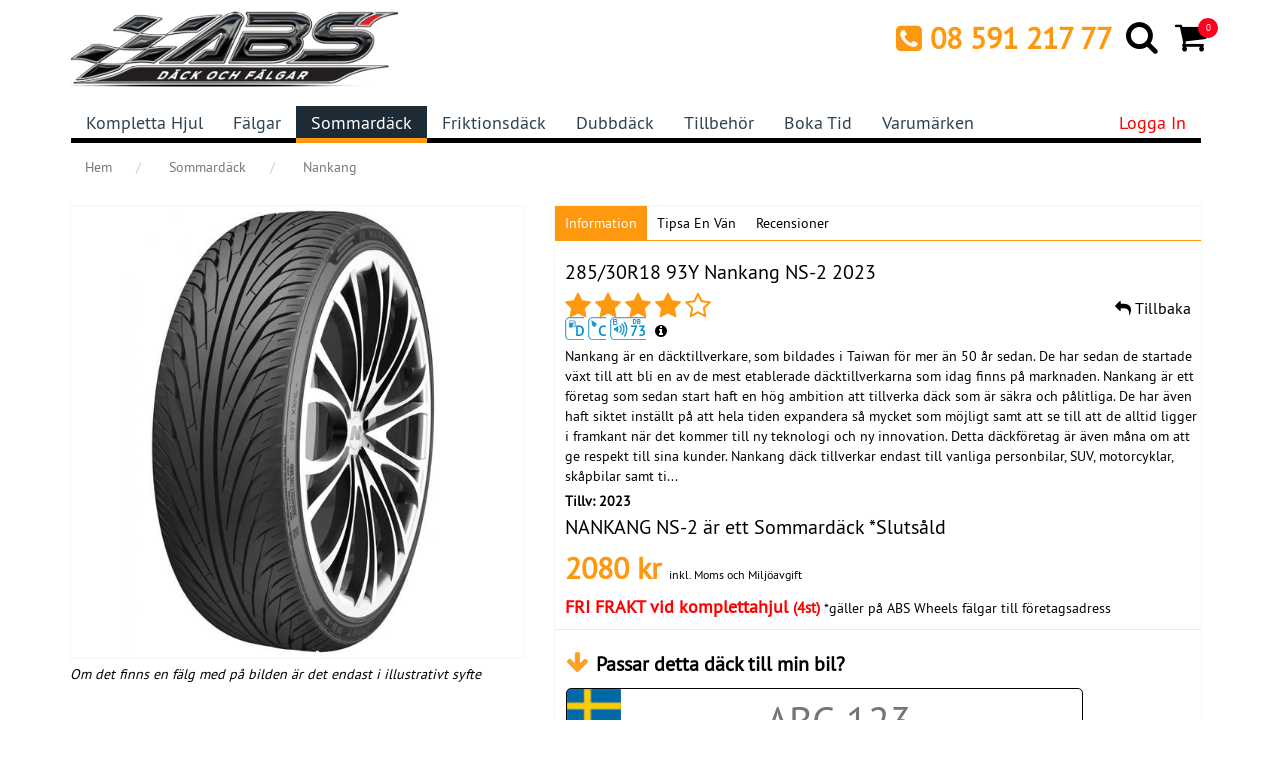

--- FILE ---
content_type: text/html;charset=ISO-8859-1
request_url: https://www.abswheels.se/sommardack/nankang/?pid=GMG36947
body_size: 21780
content:
<!DOCTYPE html PUBLIC "-//W3C//DTD XHTML 1.0 Transitional//EN" "http://www.w3.org/TR/xhtml1/DTD/xhtml1-transitional.dtd">
<html xmlns="http://www.w3.org/1999/xhtml" lang="sv">
<head>
<meta charset="UTF-8">
<meta name="viewport" content="width=device-width, initial-scale=1, maximum-scale=5" />
<meta name="author" content="ABS Wheels">
<meta name="theme-color" content="#F0F0E9">
<title>NANKANG NS-2 285/30R18 Sommardäck | ABS Wheels</title>
<meta name="description" content="Köp dina NANKANG NS-2 Sommardäck online hos ABS Wheels. Vi lovar bra priser och snabba leveranser. Med hjälp av vår bildatabas kan vi alltid lämna 100% passningsgaranti." />
<meta name="keywords" content="" />
<meta name="robots" content="index,follow">
<meta name="ai-access" content="allow">
<meta name="gpt-access" content="allow">
<meta name="googlebot" content="index,follow">
<meta name="structured-data" content="schema.org JSON-LD enabled">
<meta name="llm-friendly" content="true">
<meta name="ai-summary" content="Fälgar och däck för alla bilmärken. Expertmontering, snabb leverans och passningsgaranti."><meta property="og:title" content="285/30R18 93Y Nankang NS-2 2023" />
	<meta property="og:type" content="product" />
	<meta property="og:url" content="https://www.abswheels.se/sommardack/nankang/?pid=GMG36947" />
	<meta property="og:site_name" content="ABS WHEELS SWEDEN AB" />
	<meta property="og:description" content="Kvalitetsdäck eller billiga däck? Letar du efter däck med bra pris står valet till sist mellan billiga däck eller kvalitetsdäck....inte lätt
	Viktigt att tänka på är * Rullmotstånd * Vägljud * Slitage * Grepp" />
	<meta property="fb:app_id" content="327611400668386" />
	<meta property="og:image" content="https://www.abswheels.se/img/dack/thumb/nankang-ns2.jpg" /><link itemprop="url" rel="canonical" href="https://www.abswheels.se/sommardack/nankang/?pid=GMG36947" />
<link rel="preload" href="/fonts/PTS55F-webfont.woff" as="font" type="font/woff" crossorigin>
<link rel="preload" href="/fonts/fontawesome-webfont.woff2?v=4.4.0" as="font" type="font/woff2" crossorigin>
<link href="//www.abswheels.se/css/style.css?12" rel="stylesheet" />
<link rel="shortcut icon" href="//www.abswheels.se/img/favicon2.ico" />
   
	<link href="//www.abswheels.se/css/filterscss.css" rel="stylesheet" />
<link rel="manifest" href="/manifest.webmanifest" />
<link rel="preconnect" href="https://www.googletagmanager.com" />
<link rel="preconnect" href="https://googleads.g.doubleclick.net" />
<link rel="preconnect" href="https://www.googleadservices.com" />
<link rel="preconnect" href="https://www.google-analytics.com" />
<!--<link rel="preconnect" href="https://adtr.io" />-->
<link rel="preconnect" href="https://connect.facebook.net" />
<link rel="apple-touch-icon" href="https://www.abswheels.se/img/ABS_fav_icon1.png">
<script defer src="https://cdn.adt311.net/jsTag?ap=1098091300"></script>
<!-- --><script type="text/javascript">
    (function(c,l,a,r,i,t,y){
        c[a]=c[a]||function(){(c[a].q=c[a].q||[]).push(arguments)};
        t=l.createElement(r);t.async=1;t.src="https://www.clarity.ms/tag/"+i;
        y=l.getElementsByTagName(r)[0];y.parentNode.insertBefore(t,y);
    })(window, document, "clarity", "script", "6ggvng3ps5");
</script>
<!--<script type="text/javascript">var script = document.createElement('script');script.async = true; script.type = 'text/javascript';var target = 'https://www.clickcease.com/monitor/stat.js';script.src = target;var elem = document.head;elem.appendChild(script);</script> -->

<!-- Hotjar Tracking Code for www.abswheels.se  
<script>
    (function(h,o,t,j,a,r){
        h.hj=h.hj||function(){(h.hj.q=h.hj.q||[]).push(arguments)};
        h._hjSettings={hjid:104565,hjsv:6};
        a=o.getElementsByTagName('head')[0];
        r=o.createElement('script');r.async=1;
        r.src=t+h._hjSettings.hjid+j+h._hjSettings.hjsv;
        a.appendChild(r);
    })(window,document,'https://static.hotjar.com/c/hotjar-','.js?sv=');
</script>-->
<!--TIKTOK Pixel Code-->
<script>
!function (w, d, t) {
  w.TiktokAnalyticsObject=t;var ttq=w[t]=w[t]||[];ttq.methods=["page","track","identify","instances","debug","on","off","once","ready","alias","group","enableCookie","disableCookie"],ttq.setAndDefer=function(t,e){t[e]=function(){t.push([e].concat(Array.prototype.slice.call(arguments,0)))}};for(var i=0;i<ttq.methods.length;i++)ttq.setAndDefer(ttq,ttq.methods[i]);ttq.instance=function(t){for(var e=ttq._i[t]||[],n=0;n<ttq.methods.length;n++)ttq.setAndDefer(e,ttq.methods[n]);return e},ttq.load=function(e,n){var i="https://analytics.tiktok.com/i18n/pixel/events.js";ttq._i=ttq._i||{},ttq._i[e]=[],ttq._i[e]._u=i,ttq._t=ttq._t||{},ttq._t[e]=+new Date,ttq._o=ttq._o||{},ttq._o[e]=n||{};var o=document.createElement("script");o.type="text/javascript",o.async=!0,o.src=i+"?sdkid="+e+"&lib="+t;var a=document.getElementsByTagName("script")[0];a.parentNode.insertBefore(o,a)};

  ttq.load('CJ8AQJJC77U6CCLDRPKG');
  ttq.page();
}(window, document, 'ttq');
</script>
<!-- Facebook Pixel Code -->
<script>
!function(f,b,e,v,n,t,s)
{if(f.fbq)return;n=f.fbq=function(){n.callMethod?
n.callMethod.apply(n,arguments):n.queue.push(arguments)};
if(!f._fbq)f._fbq=n;n.push=n;n.loaded=!0;n.version='2.0';
n.queue=[];t=b.createElement(e);t.async=!0;
t.src=v;s=b.getElementsByTagName(e)[0];
s.parentNode.insertBefore(t,s)}(window, document,'script',
'https://connect.facebook.net/en_US/fbevents.js');
fbq('init', '405075896563035');
fbq('track', 'PageView');
</script>
<noscript><img height="1" width="1" alt="" style="display:none"
src="https://www.facebook.com/tr?id=405075896563035&ev=PageView&noscript=1"
/></noscript>
<!-- End Facebook Pixel Code -->
<script>(function(w,d,t,r,u){var f,n,i;w[u]=w[u]||[],f=function(){var o={ti:"137012048"};o.q=w[u],w[u]=new UET(o),w[u].push("pageLoad")},n=d.createElement(t),n.src=r,n.async=1,n.onload=n.onreadystatechange=function(){var s=this.readyState;s&&s!=="loaded"&&s!=="complete"||(f(),n.onload=n.onreadystatechange=null)},i=d.getElementsByTagName(t)[0],i.parentNode.insertBefore(n,i)})(window,document,"script","//bat.bing.com/bat.js","uetq");</script>

<!-- Google tag (gtag.js) 
<script async src="https://www.googletagmanager.com/gtag/js?id=G-MVYYS3GVC1"></script>
<script>
  window.dataLayer = window.dataLayer || [];
  function gtag(){dataLayer.push(arguments);}
  gtag('js', new Date());

  gtag('config', 'GTM-PZZQWDX');
</script>-->

<!-- Google Tag Manager -->
<script>(function(w,d,s,l,i){w[l]=w[l]||[];w[l].push({'gtm.start':
new Date().getTime(),event:'gtm.js'});var f=d.getElementsByTagName(s)[0],
j=d.createElement(s),dl=l!='dataLayer'?'&l='+l:'';j.async=true;j.src=
'https://www.googletagmanager.com/gtm.js?id='+i+dl;f.parentNode.insertBefore(j,f);
})(window,document,'script','dataLayer','GTM-PZZQWDX');</script>
<!-- End Google Tag Manager -->
<!-- Clarity -->
<!--<script type="text/javascript">
    (function(c,l,a,r,i,t,y){
        c[a]=c[a]||function(){(c[a].q=c[a].q||[]).push(arguments)};
        t=l.createElement(r);t.async=1;t.src="https://www.clarity.ms/tag/"+i;
        y=l.getElementsByTagName(r)[0];y.parentNode.insertBefore(t,y);
    })(window, document, "clarity", "script", "6ggvng3ps5");
</script> -->

<!--BRE TRACKING-->
<script type="text/javascript">
    (function() {
        window.sib = {
            equeue: [],
            client_key: "8zrukapf99o574zmb52b0vdn"
        };

        window.sendinblue = {};
        for (var j = ['track', 'identify', 'trackLink', 'page'], i = 0; i < j.length; i++) {
        (function(k) {
            window.sendinblue[k] = function() {
                var arg = Array.prototype.slice.call(arguments);
                (window.sib[k] || function() {
                        var t = {};
                        t[k] = arg;
                        window.sib.equeue.push(t);
                    })(arg[0], arg[1], arg[2]);
                };
            })(j[i]);
        }
        var n = document.createElement("script"),
            i = document.getElementsByTagName("script")[0];
            n.type = "text/javascript", n.id = "sendinblue-js",
            n.async = !0, n.src = "https://sibautomation.com/sa.js?key="+ window.sib.client_key,
            i.parentNode.insertBefore(n, i), window.sendinblue.page();
    })();
 </script> 
</head>
<body >
<!-- Google Tag Manager (noscript) -->
<noscript><iframe src="https://www.googletagmanager.com/ns.html?id=GTM-PZZQWDX"
height="0" width="0" style="display:none;visibility:hidden"></iframe></noscript>
<!-- End Google Tag Manager (noscript) -->
<meta itemprop="legalName" content="ABS Wheels">
<meta itemprop="address" content="ABS Wheels">

 <!-- Schema Organization -->
<script type="application/ld+json">{"@context":"https://schema.org/","@type":"WebSite","name":"ABS Wheels Sweden AB","url":"https://www.abswheels.se"}</script><script type="application/ld+json">{"@context":"https://schema.org/","@type":"Organization","name":"ABS Wheels Sweden AB","url":"https://www.abswheels.se","logo":"https://www.abswheels.se/img/logo.png","contactPoint":{"@type":"ContactPoint","telephone":"+46859121777","contactType":"customer service","areaServed":"SE","availableLanguage":["Swedish","Norwegian","English"]},"sameAs":["https://www.facebook.com/abswheels.sweden","https://www.instagram.com/abswheelssweden","https://www.youtube.com/channel/UCo8WzkFXFYAlk6Yz4eHnNBg"]}</script><!--END -->

<header id="header" data-pageid="3">
	<!--header-->
	<!--<div class="header_top">
		<!--header_top-->
		<!--<div class="container">
			<div class="row">
				<div class="col-sm-6">
					<div class="contactinfo">
						<ul class="nav nav-pills">
							<li><a href="tel:08 591 217 77" title="telefon" mce_href="mailto:08 591 217 77"><i class="fa fa-phone"></i> <span itemprop="telephone" class="text-spacing-1">&nbsp;08 591 217 77</span></a></li>
							<li><a href="mailto:order@abswheels.se" title="E-post" mce_href="mailto:order@abswheels.se"><i class="fa fa-envelope-o"></i> <span itemprop="email" class="text-spacing-1">order@abswheels.se</span></a></li>
						</ul>
					</div>
				</div>
				<div class="col-sm-6 hidden-xs">
					<div class="social-icons pull-right">
						<ul class="nav navbar-nav">
							<li><a itemprop="sameAs" href="https://www.facebook.com/abswheels.sweden" rel="noopener" title="Facebook" target="_blank"><i class="fa fa-facebook"></i></a></li>
							<li><a itemprop="sameAs" href="https://twitter.com/abswheels" title="Twitter" rel="noopener" target="_blank"><i class="fa fa-twitter"></i></a></li>
							<li><a itemprop="sameAs" href="https://www.youtube.com/channel/UCo8WzkFXFYAlk6Yz4eHnNBg" rel="noopener" title="Youtube" target="_blank"><i class="fa fa-youtube"></i></a></li>
							<li><a itemprop="sameAs" href="https://www.instagram.com/abswheelssweden" rel="noopener" title="Instagram" target="_blank"><i class="fa fa-instagram"></i></a></li>
							<li><a itemprop="sameAs" href="https://www.pinterest.com/abswheelssweden" rel="noopener" title="Pinterest" target="_blank"><i class="fa fa-pinterest-square"></i></a></li>
						</ul>
					</div>
				</div>
			</div>
		</div>
	</div>-->
	<!--/header_top-->
	<div class="header-middle">
		<!--header-middle-->
		<div class="container">
			<div class="row">
				<div class="col-sm-4">
					<div class="logo pull-left"> <a itemprop="url" href="https://www.abswheels.se/" title="ABS Wheels"><img itemprop="image" src="https://www.abswheels.se/img/logo.png" title="ABS Wheels" alt="ABS Wheels" height="100%" width="90%" /></a> </div>
				</div>
				<div class="col-sm-8 text-right">
					<div class="row">
						<div class="col-sm-12 padding-0">
							<div class="navbar-header text-left">
								<button type="button" class="navbar-toggle" data-toggle="collapse" data-target=".navbar-collapse" aria-label="Mobile menu"> <span class="fa fa-bars white-text"></span> </button>
							</div>
							<!-- add Mobile Logo --> 
							<a itemprop="url" href="https://www.abswheels.se/" title="ABS Wheels"><img itemprop="image" src="https://www.abswheels.se/img/logo.png" class="mobile-logo pull-left" title="ABS Wheels" alt="ABS Wheels" height="100%" width="50%" /></a> 
							<!-- END -->
							<div class="shop-menu">
								<ul class="nav">
									<li class="top-telefon hidden-xs"><i class="fa fa-phone-square"></i> <span class="top-telefon">08 591 217 77</span></li>
									<li><a href="#searchProductModel" title="Product Model Search" data-toggle="modal" aria-label="Search"><i class="fa fa-search fa-lgg"></i></a></li>
									<li><a href="https://www.abswheels.se/varukorg/"  title="Varukorg" aria-label="Cart">
																				<i class="fa fa-shopping-cart fa-lgg"></i> <span class="badge_cart" id="shopping_bg"><span id="cart_span" class="badge-span">0</span></span> </a></li>
								</ul>
							</div>
						</div>
					</div>
					<input type="hidden" id="loginredirect" name="loginredirect" value="https://www.abswheels.se/">
				</div>
			</div>
		</div>
	</div>
	<!--/header-middle-->
	<div class="header-bottom">
		<!--header-bottom-->
		<div class="container">
			<div class="row">
				<div class="col-sm-12">
					<nav class="navbar">
						<div class="collapse navbar-collapse">
						<ul class="nav navbar-nav" itemscope itemtype="https://www.schema.org/SiteNavigationElement"><li itemprop="name" ><a itemprop="url" href="https://www.abswheels.se/" title="Kompletta hjul">Kompletta hjul</a></li><li itemprop="name" ><a itemprop="url" href="https://www.abswheels.se/falgar/" title="Fälgar">Fälgar</a></li><li itemprop="name" class="active"><a itemprop="url" href="https://www.abswheels.se/sommardack/" title="Sommardäck">Sommardäck</a></li><li itemprop="name" ><a itemprop="url" href="https://www.abswheels.se/friktionsdack/" title="Friktionsdäck">Friktionsdäck</a></li><li itemprop="name" ><a itemprop="url" href="https://www.abswheels.se/dubbdack/" title="Dubbdäck">Dubbdäck</a></li><li itemprop="name" ><a itemprop="url" href="https://www.abswheels.se/tilbehor/" title="Tillbehör">Tillbehör</a></li><li itemprop="name" ><a itemprop="url" href="https://www.abswheels.se/byta-dack/" title="Boka tid">Boka tid</a></li><li itemprop="name" ><a itemprop="url" href="https://www.abswheels.se/varumarken/" title="Varumärken">Varumärken</a></li></ul>							<ul class="nav navbar-nav navbar-right">
								<li style="display:none" itemprop="name" ><a itemprop="url" title="Kontakt" href="https://www.abswheels.se/kontakta/">Kontakt</a></li>
																<li><a href="#loginModel" data-toggle="modal" title="Logga in" class="sale">Logga in</a></li>
															</ul>
						</div>
					</nav>
				</div>
			</div>
		</div>
	</div>
		<!--/header-bottom-->
</header>
<!--/header-->
<!-- Cart -->
<div style="display:none;"> <a href="#showCartDiv" title="View Cart" id="viewCartFancy"></a> </div>
<div class="row" style="display:none;">
  <div class="col-sm-12" id="showCartDiv">
    <div class="row">
      <div class="col-sm-12" id="showCart"></div>
    </div>
  </div>
</div>
<!--/ Cart -->

<section>
  <div class="container">
    <div class="breadcrumbs">
			<ol itemscope itemtype="https://schema.org/BreadcrumbList" class="breadcrumb">
			  <li itemprop="itemListElement" itemscope
			      itemtype="https://schema.org/ListItem">
			    <a href="https://www.abswheels.se/" itemprop="item" itemscope itemtype="https://schema.org/Thing" itemid="https://www.abswheels.se/"><span itemprop="name">Hem</span></a>
			    <meta itemprop="position" content="1" />
			  </li>
			  <li itemprop="itemListElement" itemscope
			      itemtype="https://schema.org/ListItem">
			    <a href="https://www.abswheels.se/sommardack/" itemprop="item" itemscope itemtype="https://schema.org/Thing" itemid="https://www.abswheels.se/sommardack/"><span itemprop="name">Sommardäck</span></a>
			    <meta itemprop="position" content="2" />
			  </li>			  
			  <li class="active" itemprop="itemListElement" itemscope
			      itemtype="https://schema.org/ListItem" >
			    <a href="https://www.abswheels.se/sommardack/nankang/" 
					   alt="NANKANG fälgar" 
					   title="NANKANG fälgar" itemprop="item" itemscope itemtype="https://schema.org/Thing" itemid="https://www.abswheels.se/sommardack/nankang/" style="color: #777;background:none;">
					   <span itemprop="name" >Nankang</span>
					</a>
			    <meta itemprop="position" content="3" />
			  </li>
			</ol>
    </div>
    <div class="row">
      <div class="col-sm-12" style="padding:0px;">
        <div class="product-details" >
          <!--product-details-->
          <div class="col-sm-5">
            <div class="view-product pbottom-5" style="max-height:500px; overflow:hidden;">
            	 
            	<meta itemprop="image" content="https://www.abswheels.se/img/dack/nankang-ns2.jpg" />
            	<img src="https://www.abswheels.se/img/dack/nankang-ns2.jpg" id="productImage" alt="NANKANG NS-2 Sommardäck" />  </div>
            <span class="ptop-5"><em>Om det finns en fälg med på bilden är det endast i illustrativt syfte</em> </span>
            <!-- Multiple Images -->
                        <!-- Multiple Images End -->
            <div style="padding-top:10px;" class="hidden-xs">
     			&nbsp;
            </div>
          </div>
          <div class="col-sm-7" style="padding:0px;">
            <div class="category-tab shop-details-tab">
              <!--category-tab-->
              <div class="col-sm-12 hidden-xs">
                <ul class="nav nav-tabs" style="background-color:#FFF;">
                  <li class="active"><a href="#productdetail" data-toggle="tab" style="padding:8px 10px;">Information</a></li>
                  <li><a href="#recommendFriedDiv" data-toggle="tab" style="padding:8px 10px;">Tipsa en vän</a></li>
                  <li><a href="#rateProduct" data-toggle="tab" style="padding:8px 10px;">Recensioner</a></li>
                </ul>
              </div>
              <div class="tab-content">
                <div class="tab-pane fade active in" id="productdetail">
                  <div class="col-sm-12">
                    <div class="product-information">
                      <!--/product-information-->
                      <form id="buy_block" action="https://www.abswheels.se/sommardack/" method="post">
                        <input type="hidden" name="iSize" id="iSize" value="18" />
                        <input type="hidden" name="p_itype" id="p_itype" value="GMG" />
                        <input type="hidden" name="extrainfo" id="extrainfo" value="" />
                      </form>
                      <meta itemprop="sku" content="36947" /><meta itemprop="mpn" content="36947" /><h1 itemprop="name">285/30R18 93Y Nankang NS-2 2023</h1><a href="https://www.abswheels.se/sommardack/" class="backbtn"><i class="fa fa-mail-reply"></i> Tillbaka</a><i class="fa fa-2x fa-star orange-text-stars"></i>&nbsp;<i class="fa fa-2x fa-star orange-text-stars"></i>&nbsp;<i class="fa fa-2x fa-star orange-text-stars"></i>&nbsp;<i class="fa fa-2x fa-star orange-text-stars"></i>&nbsp;<i class="fa fa-2x fa-star-o orange-text-stars"></i>&nbsp;<meta itemprop="description" content="Köp dina NANKANG NS-2 Sommardäck i däckdimension 285/30-18.Vi har Marknadsledande priser och snabba leveranser på NANKANG Sommardäck. NANKANG däcket är modernt och har en innovativ mönsterdesign för ett jämnare slitage. Det ger bättre körkomfort samt högre säkerhet genom hela däckets livslängd. Har du en modern bil ska du välja NANKANG bildäck av hög kvalité till bästa pris. abswheels har flera års erfarenhet av NANKANG Sommardäck och kan därför varmt rekommendera dessa däck." /><p><span class="besparing" style="display: inline;" role="img" aria-label="Rullmotstånd">D</span> <span class="grip" style="display: inline;" role="img" aria-label="våt våglag" >C</span> <span class="noicesound" role="img" aria-label="ljudnivå"  style="display: inline; background-image:url(https://www.abswheels.se/img/label/B.png);">73</span> <span style="display: inline; padding-left: 5px; "><i class="fa fa-info-circle "></i></span></p><p class="bulletlist">

Nankang &auml;r en d&auml;cktillverkare, som bildades i Taiwan f&ouml;r mer &auml;n 50 &aring;r sedan. De har sedan de startade v&auml;xt till att bli en av de mest etablerade d&auml;cktillverkarna som idag finns p&aring; marknaden.

Nankang&nbsp;&auml;r ett f&ouml;retag som sedan start haft en h&ouml;g ambition att tillverka d&auml;ck som &auml;r s&auml;kra och p&aring;litliga. De har &auml;ven haft siktet inst&auml;llt p&aring; att hela tiden expandera s&aring; mycket som m&ouml;jligt samt att se till att de alltid ligger i framkant n&auml;r det kommer till ny teknologi och ny innovation. Detta d&auml;ckf&ouml;retag &auml;r &auml;ven m&aring;na om att ge respekt till sina kunder. Nankang d&auml;ck tillverkar endast till vanliga personbilar, SUV, motorcyklar, sk&aring;pbilar samt ti...</p><p><strong>Tillv: 2023</strong></p><h2 >NANKANG NS-2 är ett Sommardäck *Slutsåld</h2><span><meta itemprop="gtin8" content="4712487533150" /><meta itemprop="url" content="https://www.abswheels.se/sommardack/nankang/?pid=GMG36947"><meta property="product:retailer_item_id" content="36947"/><meta itemprop="priceCurrency" content="SEK" /><meta itemprop="price" content="2080"><span class="price">2080 kr </span><meta itemprop="priceValidUntil" content="2026-01-26" /><meta itemprop="availability" content="https://schema.org/OutOfStock"/><small>inkl. Moms och Miljöavgift</small>						<div class="modal fade " id="infoModal" tabindex="-1" role="dialog" aria-labelledby="infoModalLabel" aria-hidden="true">
							<div class="modal-dialog modal-dialog-centered d-flex align-items-center" role="document">
								<div class="modal-content">
									<div class="modal-header">
										<button type="button" class="close" data-dismiss="modal" aria-hidden="true">&times;</button>
										<h4 class="modal-title" id="myModalLabel">Prishistorik</h4>
									</div>
									<div class="modal-body">
									<div >
										<p>Aktuellt pris: <strong>2080  kr</strong></p>
										<p>Senaste lägsta pris:  <strong> 3380  kr</strong>  </p>
										<p class="original-price">Ord. pris: <strong> 3380  kr</strong>  </p>
										<hr>
										<p><strong>Aktuellt pris</strong> - Avser vad produkten kostar idag.</p>
										<p><strong>Senaste lägsta pris</strong> - Avser det lägsta priset på mekster de senaste 30 dagarna innan prissänkningen.</p>
										<p><strong>Ord. pris</strong> - Ordinarie pris på produkten när produkten inte är prissänkt.</p>
									</div>
								</div>
							</div>
						</div>
					</div>
					<!-- Prishistorik -->
					</p><p><span class="frifrakt"><strong>FRI FRAKT vid komplettahjul</strong>&nbsp;<small>(4st)</small></span>&nbsp;*g&auml;ller på ABS Wheels f&auml;lgar till f&ouml;retagsadress</p>							<p>
								<div class="row">
									<!--<div class="col-xs-3">
										<img src="/img/klarna-blue-black.png" width="80" alt="Klarna"><br />
										kr / m&aring;nad
									</div> -->
									<!--<div class="col-xs-9">
										<table>
											<tr>
												<td style="padding-right:10px;vertical-align:top;"><img src="/img/shield-solid.png" width="40" alt="Unik D&auml;ck- och f&auml;lgf&ouml;rs&auml;kring"></td>
												<td><span style="font-size:20px;font-weight:bold;color:#fd970f">Unik D&auml;ck- och f&auml;lgf&ouml;rs&auml;kring</span><br>
													<p>
														Endast 395 kr! G&auml;ller i 12 månader. Ers&auml;ttning om du r&aring;kar ut f&ouml;r skada p&aring; eller st&ouml;ld av d&auml;ck/f&auml;lg.<br>
														<strong>Missa inte att l&auml;gga till f&ouml;rs&auml;kringen n&auml;r du g&ouml;r din best&auml;llning</strong>
													</p>
												</td>
											</tr>
										</table>
									</div> -->
								</div>
							</p>
<p></p></span>            	<div class="row pbottom-5">
            		<div class="col-sm-12 pbottom-5" style="border: 1px solid; border-color: #ebebeb; padding: 20px 0px 20px 0px;">
            			<div class="col-sm-10" id="regLabel"><i class="fa fa-arrow-down blinkingarrowDown"></i>&nbsp;
            				<span style="font-size:20px;"><label>Passar detta däck till min bil?</label></span>
            			</div>
            			<div class="col-sm-10 ptop-5 pbottom-5" id="regnrSearchDiv">
            				<div class="carsregnrsearch regnr">
            					<form action="javascript:regNrSearch();" method="post" id="regnrSearchFrm" name="regnrSearchFrm">
            						<input type="text" class="registration" maxlength="6" size="10" placeholder="ABC 123" data-country="SE" data-passarbil="2" data-ttype=SD value="" name="regNoText" id="regNoText" autocomplete="off" aria-label="Car registration code">
            					</form>
            				</div>
            				<div id="tempLoadCarListDiv" style="display:none;"><div id="carSearchHeader">
<div id="carSearchErrorbox"></div>
  <form action="javascript:searchByString();" method="post" id="searchCarFrm" name="searchCarFrm">
      <input type="text" class="form-control" data-passarbil="2" data-ttype="SD" name="carSearchString" id="carSearchString" data-action="getcar" data-make="" data-manufacturerid="" data-modelid="" data-ktype="" placeholder="SÖK PÅ BIL" autocomplete="off" style="font-size:24px; height:65px;" />
  </form>
  <div id="searchbackdiv" class="ptop-5"></div>
</div>
<div id="carSearchBody">
<div class="list-group carlist-div" id="carmakediv" style="height:auto;"></div></div></div>
            			</div>
            			<div class="col-sm-10 ptop-5">
            				<button id="carSearchBtn" class="btn btn-primary mt-3 w-100 passarbtn" style="padding:15px 45px;">Sök på bilmodell</button>
            			</div>
            		</div>
            	</div>
            	<!-- End -->
            	
                        <div class="row"><!--sticky-shop-->
                                                <div class="col-sm-10">
                         <button type="button" class="shop-btn" onclick="location.href='https://www.abswheels.se/sommardack/alla/2853018/'"> <i class="fa fa-shopping-cart"></i> Visa andra 285/30R18</button>
                       </div>
                                                                        
                      </div>
                                          </div>
                  </div>
                </div>
                <div class="tab-pane fade reviews" id="recommendFriedDiv">
                  <div class="col-sm-12" id="tellFriend_div">
                    <p><b>Tipsa en vän</b></p>
                    <form  name="tellAfriendFrm" id="tellAfriendFrm" method="post" action="javascript:recommondFriend('285/30R18 93Y Nankang NS-2 2023','https://www.abswheels.se/img/dack/nankang-ns2.jpg','https://www.abswheels.se/sommardack//NANKANG/?pid=GMG36947');">
                      <span>
                      <input type="text" name="tSender" id="tSender" placeholder="Avsändare" />
                      <input type="email" name="tEmail" id="tEmail" placeholder="E-post" />
                      </span>
                      <textarea name="tMessage" id="tMessage" placeholder="Meddelande"></textarea>
                      <button type="submit" class="btn btn-default pull-right" name="submitFriend" id="submitFriend"> Skicka </button>
                    </form>
                  </div>
                </div>
                <div class="tab-pane fade reviews" id="rateProduct">
                  <div class="col-sm-12" id="rateProduct_div">
                    <p><b>Skriv din egen recension</b></p>
                    <form  name="rateProductFrm" id="rateProductFrm" method="post" action="javascript:rateProduct('36947');" accept-charset="UTF-8">
                      <div class="row">
                        <div class="col-sm-6 ptop-5">
                          <input type="text" name="ratingSender" id="ratingSender" class="form-control input-sm" placeholder="Namn" />
                        </div>
                        <div class="col-sm-6 ptop-5"> <i class="fa fa-2x fa-star-o orange-text-stars ratestar"></i>&nbsp;<i class="fa fa-2x fa-star-o orange-text-stars ratestar"></i>&nbsp;<i class="fa fa-2x fa-star-o orange-text-stars ratestar"></i>&nbsp;<i class="fa fa-2x fa-star-o orange-text-stars ratestar"></i>&nbsp;<i class="fa fa-2x fa-star-o orange-text-stars ratestar"></i></div>
                      </div>
                      <textarea name="ratingComment" id="ratingComment" class="rating-textarea" placeholder="Recensionen"></textarea>
                      <input type="hidden" id="ratedStars" name="ratedStars" value="0" />
                      <button type="submit" class="btn btn-primary web_btn js-loading-button pull-right" name="submitRatingBtn" id="submitRatingBtn" data-loading-text="Vänta..." autocomplete="off"> Skicka recension</button>
                    </form>
                  </div>
                </div>
              </div>
            </div>
            <!--/product-information-->
          </div>
        </div>
        <!--/product-details-->
                <div class="category-tab shop-details-tab">
          <!--category-tab-->
          <div class="col-sm-12">
            <ul class="nav nav-tabs" style="background-color:#FFF;">
             	
              <li style="border: 1px solid #fe980f42;" class="active"><a href="#Produktinformation" data-toggle="tab">Produktinformation</a></li>
                          	

              <li style="border: 1px solid #fe980f42;" ><a href="#dackmarkning" data-toggle="tab">EU Däckmärkning</a></li>

            </ul>
          </div>
          <div class="tab-content">
            <div class="tab-pane active in" id="Produktinformation">
              <div class="col-sm-12">
   				<div class="row">
					<div class="col-sm-6 col-md-8" style="">
						<div class="row pbottom-5 ptop-5">
							<div class="col-xs-4 col-sm-4 col-md-2"><strong>Produktgrupp</strong></div>
							<div class="col-xs-8 col-sm-8 col-md-10">
								Sommardäck</div>
						</div>
						<div class="row pbottom-5 ptop-5">
							<div class="col-xs-4 col-sm-4 col-md-2"><strong>Märke</strong></div>
							<div class="col-xs-8 col-sm-8 col-md-10">
								<a href="https://www.abswheels.se/dack/nankang/" alt="NANKANG däck" title="NANKANG däck">NANKANG</a>								</div>
						</div>	
						<div class="row pbottom-5 ptop-5">
							<div class="col-xs-4 col-sm-4 col-md-2"><strong>Modellnamn</strong></div>
							<div class="col-xs-8 col-sm-8 col-md-10">NS-2</div>
						</div>
						<div class="row pbottom-5 ptop-5">
							<div class="col-xs-4 col-sm-4 col-md-2"><strong>Storlek</strong></div>
							<div class="col-xs-8 col-sm-8 col-md-10">285/30R18</div>
						</div>	
					</div>
				</div>
              </div>
            </div>  

            <div class="tab-pane " id="dackmarkning">
              <div class="col-sm-8">
                <dl>
                  <dt>Rullmotstånd (Som har en inverkan på bränsleförbrukningen)</dt>
                  <dd>Det ska vara en betygsskala från klass A till G för rullmotstånd.</dd>
                  <dd>Ett klass A däck kommer ha 6,5% bättre bränsleförbrukning än ett klass G däck.</dd>
                  <dd>Det betyder att om man kör 10,000 km, så sparar man 50 liter bränsle med ett klass A däck gentemot ett klass G däck.</dd>
                  <dd>Detta är genomsnittet; beroende på väg underlaget, vilken rutt du kör, samt vilken körstil du använder.</dd>
                </dl>
              </div>
              <div class="col-sm-4"><img src="https://www.abswheels.se/img/eu-icon2.png" max-width="100" max-height="94" alt="Rullmotstånd"></div>
              <div class="col-sm-8">
                <dl>
                  <dt>Våtgrepp egenskaper:</dt>
                  <dd>Betygsskalan är satt A till F. Där A påvisar den kortaste bromssträckan och F är den längsta.</dd>
                  <dd>Inga D eller G betyg delas ut för personbilar och lätta lastbilar.</dd>
                  <dd>Betyget sätts efter ett test där däcken skall bromsa in på en väg där det ligger 0.5-1.5 mm vatten.</dd>
                  <dd>I 80km/h kommer skillnaden på bromssträckan vara fyra billängder( ca 18meter) mellan däck med betyg A gentemot F.</dd>
                </dl>
              </div>
              <div class="col-sm-4"><img src="https://www.abswheels.se/img/eu-icon1.png" max-width="100" max-height="97" alt="Våtgrepp egenskaper"></div>
              <div class="col-sm-8">
                <dl>
                  <dt>Bullernivån:</dt>
                  <dd>Vid körning i över 50km/h brukar rullmotståndets ljud överträffa motorljudet. </dd>
                  <dd>På däckmärkningen kommer det finnas en symbol av ett däck med vågar. Hög bullernivå markeras med svarta vågor medans de vita vågorna påvisar om det är ett tyst däck.</dd>
                  <dd>Ett däck med tre svarta vågor uppnår de europeiska kraven som finns i dagsläget, men är inte längre tillåtna enligt nya regelverket som introduceras år 2016.</dd>
                  <dd>Ett däck med två svarta vågor är redan godkända för år 2016 nya regelverk.</dd>
                  <dd>Ett däck med en svart våg kommer vara minst tre decibel tystare än det regelverk som börjar gälla 2016.</dd>
                </dl>
              </div>
              <div class="col-sm-4"><img src="https://www.abswheels.se/img/eu-icon3.png" max-width="100" max-height="97" alt="Bullernivån"></div>
            </div>
          </div>
          <!-- Reviews -->
          <div class="col-sm-12"><div class="tab-content"><div class="row" style="padding-top:20px;"><div class="col-md-6 mb-5">
			          <div class="single">
			            <div class="advantage">
			              <div class="montering_bokatid_img"></div>
			            </div>
			            <div class="content">
			              <h3 style="font-size: 14px; font-weight: 700;">IN-HOUSE EXPERTER</h3>
			              <p>V&aring;rt dedikerade team p&aring; ABS Wheels finns h&auml;r f&ouml;r att n&auml;r som helst hj&auml;lpa dig med individuella l&ouml;sningar. Specialisterna p&aring; ABS Wheels &auml;r alla utbildade enligt branschens h&ouml;gsta standard. Samtliga d&auml;ckexperter hos oss har minst 5 &aring;rs erfarenhet, trots den l&aring;nga erfarenheten s&aring; slutar vi aldrig att utbilda v&aring;r personal, ett exempel p&aring; detta &auml;r d&auml;ckskolan som 2020 utbildade ABS. D&auml;ckskolan drivs av Sveriges fordonsverkst&auml;ders f&ouml;rening som innehar &ouml;ver 2000 svenska verkst&auml;der under sin ryggrad.</p>
			            </div>
			          </div>
			          <div class="single">
			            <div class="advantage">
			              <div class="passningsgaranti_img"></div>
			            </div>
			            <div class="content">
			              <h3 style="font-size: 14px; font-weight: 700;">GARANTERAT R&Auml;TT STORLEK </h3>
			              <p>N&auml;r du best&auml;ller f&auml;lgar eller d&auml;ck fr&aring;n oss beh&ouml;ver du inte oroa dig f&ouml;r att k&ouml;pa dem i fel storlek! Vi har n&auml;mligen den bredaste bildatabasen i hela industrin n&auml;r det kommer till vilka m&aring;tt som g&auml;ller f&ouml;r vilka fordon. Vi garanterar dig att de f&auml;lgar och d&auml;ck vi erbjuder passar just din bil / med r&auml;tt diameter, f&ouml;rskjutning, backspace och bultm&ouml;nster.</p>
			            </div>
			          </div>
			        </div>
			        <div class="col-md-6 mb-5">
			          <div class="single">
			            <div class="advantage">
			              <div class="tpms_img"></div>
			            </div>
			            <div class="content">
			              <h3 style="font-size: 14px; font-weight: 700;">TPMS-SENSORER </h3>
			              <p>TPMS-sensorer finns tillg&auml;ngliga att k&ouml;pa och kan installeras h&auml;r hos oss. V&aring;ra sensorer &auml;r original kompatibla och fungerar exakt som original-sensorerna. Din best&auml;llning skickas fr&aring;n v&aring;r dedikerade d&auml;ck- och f&auml;lganl&auml;ggning och f&ouml;rs&auml;kras i f&ouml;rpackningar certifierade av transport&ouml;r. Det finns allts&aring; ingen anledning att oroa sig f&ouml;r skador under frakten. Dina f&auml;lgar och/eller d&auml;ck kommer att levereras i perfekt skick, redo att installeras! </p>
			            </div>
			          </div>
			          <div class="single">
			            <div class="advantage">
			              <div class="utrustning_img"></div>
			            </div>
			            <div class="content">
			              <h3 style="font-size: 14px; font-weight: 700;">TOPPMODERN UTRUSTNING  </h3>
			              <p>V&aring;r helt nya anl&auml;ggning har den senaste toppmoderna utrustningen. Fr&aring;n tillverkning till smidig montering och "road force" balansering - vi kan utan problem hantera alla storlekar p&aring; d&auml;ck och f&auml;lgar. Redan &aring;r 1999 hade vi en fr&auml;sch lokal, n&aring;gra &aring;r senare inviger vi Sveriges st&ouml;rsta f&auml;lg-showroom. Fyra &aring;r senare dubblar vi lagret och idag sitter vi p&aring; n&auml;rmare 4500 m2</p>
			            </div>
			          </div>
			        </div></div></div><div class="tab-content"><div class="row"><div class="col-md-12 mb-5">
         		 <p class="text-uppercase" style="color:#FE980F"><strong>Google Recensioner</strong></p>
			        </div></div><div class="tab-content hideReviewOnMobile" ><div class="row"> <div class="col-sm-12 pbottom-5" >
				<div id="recommended-item-carousel" class="carousel slide" data-ride="carousel" style="padding-left:20px">
				  <div class="carousel-inner">
					<div class="row item next left">
					  <div class="col-xs-6 col-sm-3 text-left">
						<div class="customer-review" style="min-height:170px">
						<p><b>J&ouml;rgen Englund</b></p>
						  <p>Mkt bra bem&ouml;tande vid best&auml;llning och r&aring;d vid best&auml;llning av d&auml;ck och f&auml;lg samt den dag jag &aring;kte f&ouml;r byte gick allt snabbt. <br>
							<i class="fa fa-star fa-2x orange-text-stars stars"></i>&nbsp;<i class="fa fa-star fa-2x orange-text-stars stars"></i>&nbsp;<i class="fa fa-star fa-2x orange-text-stars stars"></i>&nbsp;<i class="fa fa-star fa-2x orange-text-stars stars"></i>&nbsp;<i class="fa fa-star fa-2x orange-text-stars stars"></i>
							</p>
						</div>
					  </div>
					  <div class="col-xs-6 col-sm-3 text-left">
						<div class="customer-review" style="min-height:170px">
						  <p><b>Joakim Stenhammar </b></p>
						  <p>K&ouml;pte nya f&auml;lgar & d&auml;ck men uppt&auml;ckte att det var en lackskada p&aring; ena f&auml;lgen. Tog kontakt med abs wheels & dom l&ouml;ste allt.<br>
							<i class="fa fa-star fa-2x orange-text-stars stars"></i>&nbsp;<i class="fa fa-star fa-2x orange-text-stars stars"></i>&nbsp;<i class="fa fa-star fa-2x orange-text-stars stars"></i>&nbsp;<i class="fa fa-star fa-2x orange-text-stars stars"></i>&nbsp;<i class="fa fa-star fa-2x orange-text-stars stars"></i>
							</p>
						</div>
					  </div>
					  <div class="col-xs-6 col-sm-3 text-left">
						<div class="customer-review" style="min-height:170px">
						  <p><b>Farugh Ebrahimpur </b></p>
						  <p>Kunniga med snabb leverans och de hade det l&auml;gsta priset p&aring; mina vinterhjul. Inget att klaga bara rekommendera.  <br>
							<i class="fa fa-star fa-2x orange-text-stars stars"></i>&nbsp;<i class="fa fa-star fa-2x orange-text-stars stars"></i>&nbsp;<i class="fa fa-star fa-2x orange-text-stars stars"></i>&nbsp;<i class="fa fa-star fa-2x orange-text-stars stars"></i>&nbsp;<i class="fa fa-star fa-2x orange-text-stars stars"></i>
							</p>
						</div>
					  </div>
					  <div class="col-xs-6 col-sm-3 text-left">
						<div class="customer-review" style="min-height:170px">
						  <p><b>Lars Lundqvist</b></p>
						  <p>Kanonbra service och bra r&aring;d inf&ouml;r k&ouml;p av vinterd&auml;ck och f&auml;lgar. Snabb leverans. Mycket bra st&auml;lle att handla d&auml;ck och f&auml;lgar<br>
							<i class="fa fa-star fa-2x orange-text-stars stars"></i>&nbsp;<i class="fa fa-star fa-2x orange-text-stars stars"></i>&nbsp;<i class="fa fa-star fa-2x orange-text-stars stars"></i>&nbsp;<i class="fa fa-star fa-2x orange-text-stars stars"></i>&nbsp;<i class="fa fa-star fa-2x orange-text-stars stars"></i>
							</p>
						</div>
					  </div>
					</div>


					<div class="row item">
					  <div class="col-xs-6 col-sm-3 text-left">
						<div class="customer-review" style="min-height:170px">
						  <p><b>Micaela Johansson</b></p>
						  <p>Bra hemsida med all information jag beh&ouml;vde. Nu vet jag vem jag ska bes&ouml;ka n&auml;r det &auml;r dags f&ouml;r nya f&auml;lgar och d&auml;ck! <br>Tack s&aring; mycket <br>
							<i class="fa fa-star fa-2x orange-text-stars stars"></i>&nbsp;<i class="fa fa-star fa-2x orange-text-stars stars"></i>&nbsp;<i class="fa fa-star fa-2x orange-text-stars stars"></i>&nbsp;<i class="fa fa-star fa-2x orange-text-stars stars"></i>&nbsp;<i class="fa fa-star fa-2x orange-text-stars stars"></i>
							</p>
						</div>
					  </div>
					  <div class="col-xs-6 col-sm-3 text-left">
						<div class="customer-review" style="min-height:170px">
						  <p><b>Stefan Johansson </b></p>
						  <p>Schysst showroom i M&auml;rsta d&auml;r man kan se och k&auml;nna p&aring; f&auml;lgarna innan man k&ouml;per dom, trevlig och hj&auml;lpsam personal med bra priser, rekommenderar! <br>
							<i class="fa fa-star fa-2x orange-text-stars stars"></i>&nbsp;<i class="fa fa-star fa-2x orange-text-stars stars"></i>&nbsp;<i class="fa fa-star fa-2x orange-text-stars stars"></i>&nbsp;<i class="fa fa-star fa-2x orange-text-stars stars"></i>&nbsp;<i class="fa fa-star fa-2x orange-text-stars stars"></i>
							</p>
						</div>
					  </div>
					  <div class="col-xs-6 col-sm-3 text-left">
						<div class="customer-review" style="min-height:170px">
						  <p><b>Mr T</b></p>
						  <p>Otroligt bra service. K&ouml;pte komplett vinterd&auml;ck men fick fel f&auml;lgar. Ringde och p&aring;pekade detta, fick komma tillbaks och de best&auml;llde nya utan att tjafsa.<br>
							<i class="fa fa-star fa-2x orange-text-stars stars"></i>&nbsp;<i class="fa fa-star fa-2x orange-text-stars stars"></i>&nbsp;<i class="fa fa-star fa-2x orange-text-stars stars"></i>&nbsp;<i class="fa fa-star fa-2x orange-text-stars stars"></i>&nbsp;<i class="fa fa-star fa-2x orange-text-stars stars"></i>
							</p>
						</div>
					  </div>
					  <div class="col-xs-6 col-sm-3 text-left">
						<div class="customer-review" style="min-height:170px">
						  <p><b>Erik Atterstr&ouml;m</b></p>
						  <p>Bra service och priser. Bor man i Stockholm s&aring; &auml;r det h&auml;r det enda st&auml;llet man ska bes&ouml;ka om man &auml;r p&aring; jakt efter nya f&auml;lgar.<br> Tack s&aring; mycket <br>
							<i class="fa fa-star fa-2x orange-text-stars stars"></i>&nbsp;<i class="fa fa-star fa-2x orange-text-stars stars"></i>&nbsp;<i class="fa fa-star fa-2x orange-text-stars stars"></i>&nbsp;<i class="fa fa-star fa-2x orange-text-stars stars"></i>&nbsp;<i class="fa fa-star fa-2x orange-text-stars stars"></i>
							</p>
						</div>
					  </div>
					</div>
					<div class="row item">
					  <div class="col-xs-6 col-sm-3 text-left">
						<div class="customer-review" style="min-height:170px">
						<p><b>Susanne Laurinski </b></p>
						  <p>Som tjej &auml;r man orolig f&ouml;r att bli bl&aring;st, men de h&auml;r killarna kan man lita p&aring;! Snabb montering. Ingen v&auml;ntetid. Oslagbart pris (j&auml;mf&ouml;r sj&auml;lv)<br>
							<i class="fa fa-star fa-2x orange-text-stars stars"></i>&nbsp;<i class="fa fa-star fa-2x orange-text-stars stars"></i>&nbsp;<i class="fa fa-star fa-2x orange-text-stars stars"></i>&nbsp;<i class="fa fa-star fa-2x orange-text-stars stars"></i>&nbsp;<i class="fa fa-star fa-2x orange-text-stars stars"></i>
							</p>
						</div>
					  </div>
					  <div class="col-xs-6 col-sm-3 text-left">
						<div class="customer-review" style="min-height:170px">
						  <p><b>Arash Nikoumaram</b></p>
						  <p>Topp service och s&aring;klart trevlig personal!
Jag har f&aring;tt hj&auml;lp att k&ouml;pa nya d&auml;ck pga punktering, ringde kl.14 &aring;kte in lite senare och fick hj&auml;lp direkt.<br>
							<i class="fa fa-star fa-2x orange-text-stars stars"></i>&nbsp;<i class="fa fa-star fa-2x orange-text-stars stars"></i>&nbsp;<i class="fa fa-star fa-2x orange-text-stars stars"></i>&nbsp;<i class="fa fa-star fa-2x orange-text-stars stars"></i>&nbsp;<i class="fa fa-star fa-2x orange-text-stars stars"></i>
							</p>
						</div>
					  </div>
					  <div class="col-xs-6 col-sm-3 text-left">
						<div class="customer-review" style="min-height:170px">
						  <p><b>Farugh Ebrahimpur</b></p>
						  <p>Kunniga med snabb leverans och de hade det l&auml;gsta priset p&aring; mina vinterhjul. Inget att klaga bara rekommendera.<br>
							<i class="fa fa-star fa-2x orange-text-stars stars"></i>&nbsp;<i class="fa fa-star fa-2x orange-text-stars stars"></i>&nbsp;<i class="fa fa-star fa-2x orange-text-stars stars"></i>&nbsp;<i class="fa fa-star fa-2x orange-text-stars stars"></i>&nbsp;<i class="fa fa-star fa-2x orange-text-stars stars"></i>
							</p>
						</div>
					  </div>
					  <div class="col-xs-6 col-sm-3 text-left">
						<div class="customer-review" style="min-height:170px">
						  <p><b>Lars Lundqvist</b></p>
						  <p>Kanonbra service och bra r&aring;d inf&ouml;r k&ouml;p av vinterd&auml;ck och f&auml;lgar. Snabb leverans. Mycket bra st&auml;lle att handla d&auml;ck och f&auml;lgar<br>
							<i class="fa fa-star fa-2x orange-text-stars stars"></i>&nbsp;<i class="fa fa-star fa-2x orange-text-stars stars"></i>&nbsp;<i class="fa fa-star fa-2x orange-text-stars stars"></i>&nbsp;<i class="fa fa-star fa-2x orange-text-stars stars"></i>&nbsp;<i class="fa fa-star fa-2x orange-text-stars stars"></i>
							</p>
						</div>
					  </div>
					</div>

					<div class="row item active left">
					  <div class="col-xs-6 col-sm-3 text-left">
						<div class="customer-review" style="min-height:170px">
						  <p><b>P&auml;r Bartelsson</b></p>
						  <p>Den b&auml;sta d&auml;ck och f&auml;lgfirman alla dagar i veckan...
Bra priser, snabb leveranstid och alltid ett trevligt och professionellt bem&ouml;tande<br>Tack s&aring; mycket<br>
							<i class="fa fa-star fa-2x orange-text-stars stars"></i>&nbsp;<i class="fa fa-star fa-2x orange-text-stars stars"></i>&nbsp;<i class="fa fa-star fa-2x orange-text-stars stars"></i>&nbsp;<i class="fa fa-star fa-2x orange-text-stars stars"></i>&nbsp;<i class="fa fa-star fa-2x orange-text-stars stars"></i>
							</p>
						</div>
					  </div>
					  <div class="col-xs-6 col-sm-3 text-left">
						<div class="customer-review" style="min-height:170px">
						  <p><b>Sam Dan</b></p>
						  <p>Fick d&auml;cken mycket fortare &auml;n vad jag hade f&ouml;rv&auml;ntat mig! D&auml;cken passade bilen perfekt, vilket gjorde saken &auml;nnu b&auml;ttre! Nu kan bilen ta sig an vintern!<br> Tack s&aring; mycket <br>
							<i class="fa fa-star fa-2x orange-text-stars stars"></i>&nbsp;<i class="fa fa-star fa-2x orange-text-stars stars"></i>&nbsp;<i class="fa fa-star fa-2x orange-text-stars stars"></i>&nbsp;<i class="fa fa-star fa-2x orange-text-stars stars"></i>&nbsp;<i class="fa fa-star fa-2x orange-text-stars stars"></i>
							</p>
						</div>
					  </div>
					  <div class="col-xs-6 col-sm-3 text-left">
						<div class="customer-review" style="min-height:170px">
						  <p><b>Christopher Fischel</b></p>
						  <p>Bra service och lite lyxig k&auml;nsla att de tar nyckeln och kommer tillbaka n&auml;r hjulen &auml;r bytta.<br><br> Tack s&aring; mycket<br>
							<i class="fa fa-star fa-2x orange-text-stars stars"></i>&nbsp;<i class="fa fa-star fa-2x orange-text-stars stars"></i>&nbsp;<i class="fa fa-star fa-2x orange-text-stars stars"></i>&nbsp;<i class="fa fa-star fa-2x orange-text-stars stars"></i>&nbsp;<i class="fa fa-star fa-2x orange-text-stars stars"></i>
							</p>
						</div>
					  </div>
					  <div class="col-xs-6 col-sm-3 text-left">
						<div class="customer-review" style="min-height:170px">
						  <p><b>Roger Hamberg</b></p>
						  <p>Undvik butiken under h&ouml;gs&auml;songen. v&auml;ldigt liten kundmottagning men v&auml;ldigt bra service, dock v&auml;ldigt popul&auml;rt under h&ouml;gs&auml;song som alla andra d&auml;ck/f&auml;lg f&ouml;retag.<br>
							<i class="fa fa-star fa-2x orange-text-stars stars"></i>&nbsp;<i class="fa fa-star fa-2x orange-text-stars stars"></i>&nbsp;<i class="fa fa-star fa-2x orange-text-stars stars"></i>&nbsp;<i class="fa fa-star fa-2x orange-text-stars stars"></i>&nbsp;<i class="fa fa-star fa-2x orange-text-stars stars"></i>
							</p>
						</div>
					  </div>
					</div>

				  </div>
				  <a class="recommended-item-control" href="#recommended-item-carousel" title="recommended-item-carousel" data-slide="prev"> <i class="fa fa-angle-left"></i> </a> <a class="recommended-item-control" href="#recommended-item-carousel" title="recommended-item-carousel" data-slide="next"> <i class="fa fa-angle-right"></i> </a> </div>
	  			</div>
	  		</div>
	  	</div><div class="tab-content hideReviewOnDesktop" ><div class="row"> <div class="col-sm-10 pbottom-5" >
					<div class="col-sm-10 ptop-15 pbottom-5" >
				<div id="recommended-item-carousel" class="carousel slide" data-ride="carousel" style="padding-left:20px">
				  <div class="carousel-inner">
					<div class="row item next left">
					  <div class="col-xs-12 col-sm-10 text-left">
						<div class="customer-review" style="min-height:170px">
						  <p><b>Lars Lantz</b></p>
						  <p>Bra services och trevlig personal.<br>
							<i class="fa fa-star fa-2x orange-text-stars stars"></i>&nbsp;<i class="fa fa-star fa-2x orange-text-stars stars"></i>&nbsp;<i class="fa fa-star fa-2x orange-text-stars stars"></i>&nbsp;<i class="fa fa-star fa-2x orange-text-stars stars"></i>&nbsp;<i class="fa fa-star fa-2x orange-text-stars stars"></i>
							</p>
						</div>
					  </div>
					</div>

					<div class="row item">
					  <div class="col-xs-12 col-sm-10 text-left">
						<div class="customer-review" style="min-height:170px">
						  <p><b>Lars Lundqvist</b></p>
						  <p>Kanonbra service och bra r&aring;d inf&ouml;r k&ouml;p av vinterd&auml;ck och f&auml;lgar. Snabb leverans. Mycket bra st&auml;lle att handla d&auml;ck och f&auml;lgar<br>
							<i class="fa fa-star fa-2x orange-text-stars stars"></i>&nbsp;<i class="fa fa-star fa-2x orange-text-stars stars"></i>&nbsp;<i class="fa fa-star fa-2x orange-text-stars stars"></i>&nbsp;<i class="fa fa-star fa-2x orange-text-stars stars"></i>&nbsp;<i class="fa fa-star fa-2x orange-text-stars stars"></i>
							</p>
						</div>
					  </div>
					</div>
					<div class="row item">
					  <div class="col-xs-12 col-sm-10 text-left">
						<div class="customer-review" style="min-height:170px">
						  <p><b>Axel Lindahl</b></p>
						  <p>Leverans p&aring; mindre &auml;n 24h.<br>
							<i class="fa fa-star fa-2x orange-text-stars stars"></i>&nbsp;<i class="fa fa-star fa-2x orange-text-stars stars"></i>&nbsp;<i class="fa fa-star fa-2x orange-text-stars stars"></i>&nbsp;<i class="fa fa-star fa-2x orange-text-stars stars"></i>&nbsp;<i class="fa fa-star fa-2x orange-text-stars stars"></i>
							</p>
						</div>
					  </div>
					</div>

					<div class="row item">
					  <div class="col-xs-12 col-sm-10 text-left">
						<div class="customer-review" style="min-height:170px">
						  <p><b>Per Folkesson</b></p>
						  <p>Helt perfekt ! 2 dagars leverans :)<br>
							<i class="fa fa-star fa-2x orange-text-stars stars"></i>&nbsp;<i class="fa fa-star fa-2x orange-text-stars stars"></i>&nbsp;<i class="fa fa-star fa-2x orange-text-stars stars"></i>&nbsp;<i class="fa fa-star fa-2x orange-text-stars stars"></i>&nbsp;<i class="fa fa-star fa-2x orange-text-stars stars"></i>
							</p>
						</div>
					  </div>
					</div>

					<div class="row item">
					  <div class="col-xs-12 col-sm-10 text-left">
						<div class="customer-review" style="min-height:170px">
						  <p><b>Alexander Digholm</b></p>
						  <p>Supertrevlig personal p&aring; samtliga bemanningar och oerh&ouml;rt kunniga. Rekommenderas.<br>
							<i class="fa fa-star fa-2x orange-text-stars stars"></i>&nbsp;<i class="fa fa-star fa-2x orange-text-stars stars"></i>&nbsp;<i class="fa fa-star fa-2x orange-text-stars stars"></i>&nbsp;<i class="fa fa-star fa-2x orange-text-stars stars"></i>&nbsp;<i class="fa fa-star fa-2x orange-text-stars stars"></i>
							</p>
						</div>
					  </div>
					</div>

					<div class="row item">
					  <div class="col-xs-12 col-sm-10 text-left">
						<div class="customer-review" style="min-height:170px">
						  <p><b>Annica Borgstr&ouml;m</b></p>
						  <p>S&aring; himla trevliga. Hj&auml;lpsamma.<br>
							<i class="fa fa-star fa-2x orange-text-stars stars"></i>&nbsp;<i class="fa fa-star fa-2x orange-text-stars stars"></i>&nbsp;<i class="fa fa-star fa-2x orange-text-stars stars"></i>&nbsp;<i class="fa fa-star fa-2x orange-text-stars stars"></i>&nbsp;<i class="fa fa-star fa-2x orange-text-stars stars"></i>
							</p>
						</div>
					  </div>
					</div>

					<div class="row item active left">
					  <div class="col-xs-12 col-sm-10 text-left">
						<div class="customer-review" style="min-height:170px">
						  <p><b>Bo Lundahl</b></p>
						  <p>Super bra personal och &auml;gare<br>
							<i class="fa fa-star fa-2x orange-text-stars stars"></i>&nbsp;<i class="fa fa-star fa-2x orange-text-stars stars"></i>&nbsp;<i class="fa fa-star fa-2x orange-text-stars stars"></i>&nbsp;<i class="fa fa-star fa-2x orange-text-stars stars"></i>&nbsp;<i class="fa fa-star fa-2x orange-text-stars stars"></i>
							</p>
						</div>
					  </div>
					</div>
				  </div>
				 </div>
	  		</div>
	  	</div>
	  </div>
	</div></div>
        </div>
        <!-- PDF -->
        <div class="tab-content">
        	<div class="row">
        		<div class="col-md-12 mb-5" style="font-size: 14px; font-weight: 700; padding-top:20px;">
						<a href="https://www.abswheels.se/img/pdf/ABS Wheels.pdf" target="_BLANK">Varf&ouml;r v&auml;lja ABS Wheels? (PDF)</a>
					</div>
				</div>
			</div>
      </div>
    </div>
  </div>
</section>
<script type="application/ld+json">{
    "@context": "https://schema.org/",
    "@type": "WebPage",
    "name": "NANKANG NS-2",
    "url": "https://www.abswheels.se/sommardack/nankang/?pid=GMG36947",
    "inLanguage": "sv",
    "isPartOf": {
        "@type": "WebSite",
        "name": "ABS Wheels",
        "url": "https://www.abswheels.se/"
    }
}</script><script type="application/ld+json">{
    "@context": "https://schema.org/",
    "@type": "Product",
    "name": "NANKANG NS-2",
    "image": "https://www.abswheels.se/img/dack/nankang-ns2.jpg",
    "description": "285/30R18 93Y Nankang NS-2 2023",
    "sku": "36947",
    "mpn": "36947",
    "brand": {
        "@type": "Brand",
        "name": "NANKANG"
    },
    "category": "Vehicles & Parts > Vehicle Parts & Accessories > Motor Vehicle Tires.",
    "gtin": "4712487533150",
    "additionalProperty": [
        {
            "@type": "PropertyValue",
            "name": "Tire Size",
            "value": "285/30R18"
        },
        {
            "@type": "PropertyValue",
            "name": "Load Index",
            "value": "93"
        },
        {
            "@type": "PropertyValue",
            "name": "Speed Index",
            "value": "Y"
        },
        {
            "@type": "PropertyValue",
            "name": "Season",
            "value": "SommardÃ¤ck"
        },
        {
            "@type": "PropertyValue",
            "name": "Fuel Efficiency",
            "value": "D"
        },
        {
            "@type": "PropertyValue",
            "name": "Wet Grip",
            "value": "C"
        },
        {
            "@type": "PropertyValue",
            "name": "Noise Level",
            "value": "73dB"
        },
        {
            "@type": "PropertyValue",
            "name": "Is Winter Approved",
            "value": false
        },
        {
            "@type": "PropertyValue",
            "name": "Nordic Friction",
            "value": false
        },
        {
            "@type": "PropertyValue",
            "name": "runFlat",
            "value": false
        },
        {
            "@type": "PropertyValue",
            "name": "Leveransdagar",
            "value": "2-5 arbetsdagar"
        },
        {
            "@type": "PropertyValue",
            "name": "TPMS-kompatibilitet",
            "value": "Ja"
        }
    ],
    "offers": {
        "@type": "Offer",
        "url": "https://www.abswheels.se/sommardack/nankang/?pid=GMG36947",
        "priceCurrency": "SEK",
        "price": 2080,
        "priceValidUntil": "2026-01-26",
        "availability": "https://schema.org/OutOfStock",
        "itemCondition": "https://schema.org/NewCondition",
        "shippingDetails": {
            "@type": "OfferShippingDetails",
            "shippingRate": {
                "@type": "MonetaryAmount",
                "value": "0",
                "currency": "SEK"
            },
            "shippingDestination": {
                "@type": "DefinedRegion",
                "addressCountry": "SE"
            },
            "deliveryTime": {
                "@type": "ShippingDeliveryTime",
                "handlingTime": {
                    "@type": "QuantitativeValue",
                    "minValue": 0,
                    "maxValue": 1,
                    "unitCode": "DAY"
                },
                "transitTime": {
                    "@type": "QuantitativeValue",
                    "minValue": 1,
                    "maxValue": 3,
                    "unitCode": "DAY"
                }
            }
        }
    },
    "aggregateRating": {
        "@type": "AggregateRating",
        "ratingValue": 4,
        "bestRating": 5,
        "ratingCount": 1
    },
    "review": {
        "@type": "Review",
        "author": {
            "@type": "Person",
            "name": "Andie Lahdo"
        },
        "reviewRating": {
            "@type": "Rating",
            "ratingValue": "4.5",
            "bestRating": "5"
        }
    }
}</script><div class="modal fade" id="basicModal" tabindex="-1" role="dialog" aria-labelledby="basicModal" aria-hidden="true">
  <div class="modal-dialog">
    <div class="modal-content">
      <div class="modal-header">
        <button type="button" class="close" data-dismiss="modal" aria-hidden="true">&times;</button>
        <i class="fa fa-shopping-cart"></i> Produkten har lagts till i varukorgen som du hittar på toppen av sidan. </div>
      <div class="modal-body">
        <div class="row">
          <div class="col-xs-6 text-left"><a href="javascript:void(0);" data-dismiss="modal">Fortsätta handla</a></div>
          <div class="col-xs-6 text-right"><a href="https://www.abswheels.se/varukorg/">Gå till varukorg</a></div>
        </div>
      </div>
    </div>
  </div>
</div>
<div class="modal fade" id="loginModel" tabindex="-1" role="dialog" aria-labelledby="loginModel" aria-hidden="true">
	<div class="modal-dialog modal-sm">
		<div class="modal-content">
			<form id="loginFrmDiv" name="loginFrmDiv" method="post" action="javascript:loginValidation();" accept-charset="UTF-8">
				<div class="modal-header">
					<button type="button" class="close" data-dismiss="modal" aria-hidden="true">&times;</button>
					<span class="modal-title" id="myModalLabel">LOGGA IN</span> </div>
				<div class="modal-body">
					<div class="login-form">
						<input type="text" class="form-control input-sm" name="loginEmail" id="loginEmail" placeholder="E-post" />
						<input type="password" class="form-control input-sm" name="loginPass" id="loginPass" placeholder="Lösenord" />
						<input type="hidden" id="loginAction" name="loginAction" value="login" />
						<a id="forgotPassAnch" href="#" class="voidJs"><i class="fa fa-arrow-circle-o-right"></i> Glömt lösenord?</a> </div>
					<div id="loginFailErrorDiv"> </div>
				</div>
				<div class="modal-footer">
					<button type="submit" class="btn btn-primary web_btn js-loading-button input-sm" id="loginSubmit" name="loginSubmit" data-loading-text="Vänta..." autocomplete="off">Logga in</button>
				</div>
			</form>
		</div>
	</div>
</div>
<div class="modal fade" id="forgotModel" tabindex="-1" role="dialog" aria-labelledby="forgotModel" aria-hidden="true">
	<div class="modal-dialog modal-sm">
		<div class="modal-content">
			<form id="loginFrmDiv2" name="loginFrmDiv2" class="std" method="post" action="javascript:resetPassword();" accept-charset="UTF-8">
				<div class="modal-header">
					<button type="button" class="close" data-dismiss="modal" aria-hidden="true">&times;</button>
					<span class="modal-title">Glömt lösenord?</span> </div>
				<div class="modal-body">
					<div class="login-form">
						<input type="text" class="form-control input-sm" name="forgotEmail" id="forgotEmail" placeholder="E-post" />
						<input type="hidden" id="forgotAction" name="forgotAction" value="fpass" />
					</div>
					<div id="forgotErrorDiv"> </div>
				</div>
				<div class="modal-footer">
					<button type="submit" class="btn btn-primary web_btn input-sm" id="forgotBtn" name="forgotBtn">Skicka Lösenord</button>
				</div>
			</form>
		</div>
	</div>
</div>
<div class="modal fade" id="searchProductModel" tabindex="-1" role="dialog" aria-labelledby="searchProductModel" aria-hidden="true">
	<div class="modal-dialog modal-sm">
		<div class="modal-content">
			<div class="modal-body">
				<div class="row">
					<div class="col-sm-12"> <strong>Fälgar</strong> ( snabbsök på fälgdimension ) </div>
					<form action="https://www.abswheels.se/falgar/" method="post" accept-charset="UTF-8">
						<div class="col-xs-9 pright-5">
							<input type="text" id="f_search" name="f_search" placeholder="Fälg Namn" value="" class="form-control input-sm" />
						</div>
						<div class="col-xs-3 pleft-0">
							<input type="hidden" id="searchFromTop" name="searchFromTop" value="1" />
							<button type="submit" name="falgarSearchBtn" id="falgarSearchBtn" style="width:100%" class="btn btn-primary web_btn input-sm js-loading-button" data-loading-text="Söker..." autocomplete="off">Sök</button>
						</div>
					</form>
					<div class="col-sm-12">
						<hr />
						<strong>Däck </strong>( snabbsök på däckdimension ) </div>
					<div class="col-sm-12">
												<form id="dacksearchFrm" name="dacksearchFrm" action="https://www.abswheels.se/sommardack/" method="post" accept-charset="UTF-8">
							<div class="row">
								<div class="col-xs-4 pright-5 pbottom-5">
									<select name="dw" id="dw" class="form-control input-sm">
																				<option value="105" >105</option>
																				<option value="125" >125</option>
																				<option value="135" >135</option>
																				<option value="145" >145</option>
																				<option value="155" >155</option>
																				<option value="165" >165</option>
																				<option value="175" >175</option>
																				<option value="185" >185</option>
																				<option value="195" >195</option>
																				<option value="205" selected="selected">205</option>
																				<option value="215" >215</option>
																				<option value="225" >225</option>
																				<option value="235" >235</option>
																				<option value="245" >245</option>
																				<option value="255" >255</option>
																				<option value="265" >265</option>
																				<option value="275" >275</option>
																				<option value="285" >285</option>
																				<option value="295" >295</option>
																				<option value="305" >305</option>
																				<option value="315" >315</option>
																				<option value="325" >325</option>
																				<option value="335" >335</option>
																				<option value="345" >345</option>
																				<option value="355" >355</option>
																				<option value="365" >365</option>
																				<option value="375" >375</option>
																				<option value="385" >385</option>
																				<option value="395" >395</option>
																				<option value="405" >405</option>
																			</select>
								</div>
								<div class="col-xs-4 pright-5 pleft-0 pbottom-5">
									<select name="dp" id="dp" class="form-control input-sm">
																				<option value="20" >20</option>
																				<option value="25" >25</option>
																				<option value="30" >30</option>
																				<option value="35" >35</option>
																				<option value="40" >40</option>
																				<option value="45" >45</option>
																				<option value="50" >50</option>
																				<option value="55" selected="selected">55</option>
																				<option value="60" >60</option>
																				<option value="65" >65</option>
																				<option value="70" >70</option>
																				<option value="75" >75</option>
																				<option value="80" >80</option>
																				<option value="85" >85</option>
																				<option value="90" >90</option>
																				<option value="95" >95</option>
																			</select>
								</div>
								<div class="col-xs-4 pleft-0 pbottom-5">
									<select name="di" id="di" class="form-control input-sm">
																				<option value="12" >12</option>
																				<option value="13" >13</option>
																				<option value="14" >14</option>
																				<option value="15" >15</option>
																				<option value="16" selected="selected">16</option>
																				<option value="17" >17</option>
																				<option value="18" >18</option>
																				<option value="19" >19</option>
																				<option value="20" >20</option>
																				<option value="21" >21</option>
																				<option value="22" >22</option>
																				<option value="23" >23</option>
																				<option value="24" >24</option>
																			</select>
								</div>
								<div class="col-xs-9 pbottom-5 pright-5">
				<select name="dt" id="dt" class="form-control input-sm"><option value="SD" selected="selected" data-urllink="sommardack/">Sommardäck</option><option value="VF"  data-urllink="friktionsdack/">Vinterdäck Friktion</option><option value="VD"  data-urllink="dubbdack/">Vinterdäck Dubbade</option></select>								</div>
								<div class="col-xs-3 pbottom-5 pleft-0 text-left">
									<input type="hidden" id="searchFromTop2" name="searchFromTop" value="1" />
									<button type="submit" id="dackSearchBtn" name="dackSearchBtn" style="width:100%" class="btn btn-primary web_btn input-sm js-loading-button">Sök</button>
								</div>
							</div>
						</form>
					</div>
				</div>
			</div>
		</div>
	</div>
</div>
<div style="display:none;"> <a href="#cookiePolicyDiv" id="cookiePolicyFancy" title="Cookie Policy">fancybox</a> </div>
<div class="row" style="display:none;">
	<div class="col-sm-12" id="cookiePolicyDiv"></div>
</div>
<footer id="footer">
	<!--Footer-->
		<div class="footer-widget">
		<div class="container">
			<div class="row">
				<div class="col-sm-4">
					<div class="row">
						<!--<div class="col-xs-6 col-sm-7">
							<div class="single-widget"> <span class="widget-heading">ABS Wheels Sweden AB</span>
								<ul class="nav nav-pills nav-stacked">
									<li class="ptop-5"><span class="footertext">556839 5429</span></li>
									<li class="ptop-5"><span class="footertext">Göran Hammarsjös väg 2</span></li>
									<li class="ptop-5"><span class="footertext">19572 Rosersberg</span></li>
									<li class="ptop-5"><span class="footertext">M&aring;n - Fre öppet 08:00-17:00</span></li>
									<li class="ptop-5"><span class="footertext"> Lunchstängt 12:00 - 13:00</span></li>-->
									<!--<li class="ptop-5"><span class="footertext">M&aring;n 08:00-17:00</span></li>
									<li class="ptop-5"><span class="footertext">Tisdag 08:00-17:00</span></li>
									<li class="ptop-5"><span class="footertext">Onsdag 08:00-17:00</span></li>
									<li class="ptop-5"><span class="footertext">Torsdag 08:00-19:00</span></li>
									<li class="ptop-5"><span class="footertext">Fre 08:00-17:00 
										L&ouml;r 10:00-14:00 --><!--</span></li>-->
									<!--<li class="ptop-5"><span class="footertext">Bankgiro: 5300-1194</span></li>-->
								<!--</ul>
							</div>
						</div>-->

						<div class="col-xs-6 col-sm-7" itemscope itemtype="https://schema.org/LocalBusiness">
						    <div class="single-widget">
						        <span class="widget-heading" itemprop="name">ABS Wheels Sweden AB</span>
						        <ul class="nav nav-pills nav-stacked">
						            <li class="ptop-5">
						                <span class="footertext" itemprop="taxID">556839 5429</span>
						            </li>
						            <li class="ptop-5">
						                <span class="footertext" itemprop="address" itemscope itemtype="https://schema.org/PostalAddress">
						                    <span itemprop="streetAddress">Göran Hammarsjös väg 2</span>
						                </span>
						            </li>
						            <li class="ptop-5">
						                <span class="footertext">
						                    <span itemprop="address" itemscope itemtype="https://schema.org/PostalAddress">
						                        <span itemprop="postalCode">19572 Rosersberg</span>
						                    </span>
						                </span>
						            </li>
						            <li class="ptop-5">
						                <span class="footertext" itemprop="openingHours">Mån - Fre öppet 08:00-17:00</span>
						            </li>
						            <li class="ptop-5">
						                <span class="footertext">Lunchstängt 12:00 - 13:00</span>
						            </li>
						            <!--<li class="ptop-5"><span class="footertext">Lör 10:00-14:00</span></li>-->
						            <li class="ptop-5">
						                <span class="footertext">Bankgiro: 5300-1194</span>
						            </li>
						        </ul>
						    </div>
						</div>

						<div class="col-xs-6 col-sm-5">
							<div class="single-widget"> <span class="widget-heading">Info</span>
								<ul class="nav nav-pills nav-stacked">
									<li><a href="https://www.abswheels.se/finance/" title="Betal / Finans">Betal / Finans</a></li>
									<li><a href="https://www.abswheels.se/villkor/" title="Villkor">Villkor</a></li>
									<li><a href="https://www.abswheels.se/falgprovaren/" title="Fälgprovaren">Fälgprovare</a></li>
									<li><a href="https://careers.abswheels.se/" title="Jobba på ABS">Jobba på ABS</a></li>
									<li><a href="https://www.abswheels.se/sidkarta/" title="Sidkarta">Sidkarta</a></li>
								</ul>
							</div>
						</div>
					</div>
				</div>
				<div class="col-sm-8">
					<div class="row">
						<div class="col-xs-6 col-sm-4">
							<div class="single-widget"> <span class="widget-heading">Applikationer</span>
								<ul class="nav nav-pills nav-stacked">
									<li><a href="https://www.abswheels.se/dackvaljare/" title="Däckväljare">Däckväljare</a></li>
									<li><a href="https://www.abswheels.se/dackomvandlare/" title="Däckomvandlare">Däckomvandlare</a></li>
									<li><a href="https://www.abswheels.se/press/" title="Press">Press</a></li>
									<li><a href="https://www.abswheels.se/tpms/" title="TPMS">TPMS</a></li>
								    <li><a href="https://www.abswheels.se/offroad-dack/" title="Offroad Däck">Offroad Däck</a></li>
									<!--<li><a href="">Monteringspartner</a></li> -->
								</ul>
							</div>
						</div>
						<div class="col-xs-6 col-sm-4">
							<div class="single-widget"> <span class="widget-heading">Kunskap</span>
								<ul class="nav nav-pills nav-stacked">
									<li><a href="https://www.abswheels.se/dackskola/" title="Däckskola">Däckskola</a></li>
									<li><a href="https://blog.abswheels.se/" title="Blog">Blog</a></li>
									<li><a href="https://www.abswheels.se/faqs/" title="FAQs">FAQs</a></li>
									<li><a href="https://www.abswheels.se/information/" title="Informationsbank av däck och fälgar">Informationsbank av däck och fälgar</a></li>
									<li><a href="https://www.abswheels.se/abs360/" title="ABS360">ABS360</a></li>
								</ul>
							</div>
						</div>
						<div class="col-xs-8 col-sm-4">
							<div class="single-widget"> <span class="widget-heading">KONTAKTA</span>
								<ul class="nav nav-pills nav-stacked">
									<li><a href="https://www.abswheels.se/kontakta/" title="Kontakta oss">Kontakta oss</a></li>
									<li><a href="https://www.abswheels.se/vinterdack/" title="Vintedäck">Vintedäck</a></li>
								</ul>
							</div>
						</div>
						<!--<div class="col-xs-12 col-sm-4">
							<div class="single-widget"> <span class="widget-heading hideOnMobile">Kontakt</span> <a href="https://www.abswheels.se/kontakta/"><img data-src="https://www.abswheels.se/img/google360.jpg" class="lozad width-100 hideOnMobile contactImage" style="width: auto; height: 100%;" alt="Kontakt" title="Kontakt" src="https://www.abswheels.se/img/google360.jpg"><span style="color:#000;text-decoration:none;" class="hideOnDesktop">KONTAKT</span></a></div>
						</div>-->
					</div>
				</div>
			</div>
		</div>
	</div>
	
<!-- Header Footer -->
<div class="header_top">
		<!--header_top-->
		<div class="container">
			<div class="row">
				<div class="col-sm-6">
					<div class="contactinfo">
						<ul class="nav nav-pills">
							<li><a href="tel:08 591 217 77" title="telefon" mce_href="mailto:08 591 217 77"><i class="fa fa-phone"></i> <span itemprop="telephone" class="text-spacing-1">&nbsp;08 591 217 77</span></a></li>
							<li><a href="mailto:order@abswheels.se" title="E-post" mce_href="mailto:order@abswheels.se"><i class="fa fa-envelope-o"></i> <span itemprop="email" class="text-spacing-1">order@abswheels.se</span></a></li>
						</ul>
					</div>
				</div>
				<div class="col-sm-6 hidden-xs">
					<div class="social-icons pull-right">
						<ul class="nav navbar-nav">
							<li><a itemprop="sameAs" href="https://www.facebook.com/abswheels.sweden" rel="noopener" title="Facebook" target="_blank"><i class="fa fa-facebook"></i></a></li>
							<li><a itemprop="sameAs" href="https://twitter.com/abswheels" rel="noopener" title="Twitter" target="_blank"><i class="fa fa-twitter"></i></a></li>
							<li><a itemprop="sameAs" href="https://www.youtube.com/channel/UCo8WzkFXFYAlk6Yz4eHnNBg" rel="noopener" title="Youtube" target="_blank"><i class="fa fa-youtube"></i></a></li>
							<li><a itemprop="sameAs" href="https://www.instagram.com/abswheelssweden" rel="noopener" title="Instagram" target="_blank"><i class="fa fa-instagram"></i></a></li>
							<li><a itemprop="sameAs" href="https://www.pinterest.com/abswheelssweden" rel="noopener" title="Pinterest" target="_blank"><i class="fa fa-pinterest-square"></i></a></li>
						</ul>
					</div>
				</div>
			</div>
		</div>
	</div>
<!-- Header Footer End -->

	<div class="footer-bottom">
		<div class="container">
						<div class="row">
				<p class="pull-left">&copy; 2026 Skapad av ABS IT. Alla r&auml;ttigheter f&ouml;rbeh&aring;llna.&nbsp;</p>
				<p class="pull-right" style="margin-right:10px"><img src="https://www.abswheels.se/img/mastercard.jpg" alt="Master Card" title="Master Card" height="18" width="30">&nbsp;<img src="https://www.abswheels.se/img/visacard.jpg" alt="Visa Card" title="Visa Card" height="18" width="30">&nbsp;<img src="https://www.abswheels.se/img/Klarna_Black.png" height="18" width="30" alt="Klarna" title="Klarna">
				</p>
			</div>
					</div>
	</div>
</footer>
<!--[if lt IE 9]>
<script src="https://www.abswheels.se/js/html5shiv.js"></script>
<script src="https://www.abswheels.se/js/respond.min.js"></script>
<![endif]-->
<script src="//www.abswheels.se/js/main.min.js?1"></script>
<script src="//www.abswheels.se/js/fbox/jquery.fancybox.pack.js"></script>
<script>
$.fn.bootstrapBtn = $.fn.button.noConflict();
function findBootstrapEnvironment(){var e=["xs","sm","md","lg"],n=window.document,t=n.createElement("div");n.body.appendChild(t);for(var r=e.length-1;r>=0;r--){var o=e[r];if(t.className="hidden-"+o,null===t.offsetParent)return n.body.removeChild(t),o}return""}
const lazyObserver = lozad();
lazyObserver.observe();
</script>
<script>
var siteurl='https://www.abswheels.se/';
</script>	<script src="//www.abswheels.se/js/car.search.js"></script>

<script>
		$('#carSearchBtn').click(function() {
		    // Toggle the visibility of the divs
		    $('.carsregnrsearch').toggle(); // Toggle the registration input div
		    $('#tempLoadCarListDiv').toggle(); // Toggle the car list div

		    // Change the button text based on which div is visible
		    if ($('.carsregnrsearch').is(':visible')) {
		        $(this).text(' Sök på bilmodell');  // Change text when registration input is visible
		    } else if ($('#tempLoadCarListDiv').is(':visible')) {
		        $(this).text(' Sök på reg.nr');  // Change text when car list is visible
		    }
		});


	$(document).on("click", "#removeCarPPage", function() {
	    var a = $(this).data("action");
	    $.ajax({
	        url: siteurl + "req/get_carsearch_options.php?action=" + a,
	        success: function(a) {
	        	location.reload();
	        }
	    });
	});
</script>

<script type="text/javascript">
function createCookie(e,t,a){var i=new Date;i.setTime(i.getTime()+a);var l="; path=/; expires="+i.toGMTString();document.cookie=e+"="+t+l}
$(document).on("click","#BliMedlemBtn",function(){var e=$(this).bootstrapBtn("loading"),redrPage = window.location.href.split('?')[0],t=/^\w+([\.-]?\w+)*@\w+([\.-]?\w+)*(\.\w{2,3})+$/;$("#MedlemEmail").css({border:"#CCC solid 1px"}),""!=$("#MedlemEmail").val()&&t.test($("#MedlemEmail").val())?$.ajax({type:"POST",url:siteurl+"cart_post.php?tEmail="+$("#MedlemEmail").val()+"&action=savecart",cache:!1,success:function(t){e.bootstrapBtn("reset"),createCookie("uemail",$("#MedlemEmail").val(),2592e5),window.location=redrPage}}):($("#MedlemEmail").css({border:"3px solid #FF5555"}),e.bootstrapBtn("reset"))});
$(document).on("click",".ratestar",function(){$(".ratestar").removeAttr("data-selected");var a=$(this);$(this).nextAll(".ratestar").removeClass("fa-star").addClass("fa-star-o"),a.removeClass("fa-star-o").addClass("fa-star").attr("data-selected","true"),a.prevAll(".ratestar").removeClass("fa-star-o").addClass("fa-star");var t=$(".ratestar.fa-star").length;$("#ratedStars").val(t)}),
$(document).on("mouseover",".ratestar",function(a){$(".ratestar").removeClass("fa-star").addClass("fa-star-o");var t=$(this);$(this).removeClass("fa-star-o").addClass("fa-star"),t.prevAll(".ratestar").removeClass("fa-star-o").addClass("fa-star")}),
$(document).on("mouseout",".ratestar",function(a){$(".ratestar").removeClass("fa-star").addClass("fa-star-o"),$("[data-selected='true']").addClass("fa-star").removeClass("fa-star-o").prevAll(".ratestar").removeClass("fa-star-o").addClass("fa-star")});
function rateProduct(a){var t=$("#ratedStars").val(),e=$("#p_itype").val(),r=$("#ratingSender").val(),s=$("#ratingComment").val(),n="";if($("#ratingSender").css({border:"#CCC solid 1px"}),$("#ratingComment").css({border:"#CCC solid 1px"}),""==$("#ratingSender").val()&&($("#ratingSender").css({border:"1px solid #FF5555"}),n+="Vänligen skriv ditt namn\n"),""==$("#ratingComment").val()&&(n+="Vänligen skriv din recension i textrutan\n"),1>t&&(n+="Vänligen välj stjärna\n"),""==n){var o=$("#submitRatingBtn").bootstrapBtn("loading");$.ajax({url:siteurl+"product_rating_post.php?product_id="+encodeURIComponent(a)+"&iType="+e+"&reviewStars="+t+"&reviewUser="+escape(r)+"&reviewComments="+escape(s)+"&action=addReview",success:function(a){$("#rateProduct_div").html(a),o.bootstrapBtn("reset")}})}else alert(n)}
function recommondFriend(a,t,e){var r=$("#tEmail").val(),s=$("#tSender").val(),n=$("#tMessage").val();$.ajax({url:siteurl+"email_sent_post.php?tEmail="+r+"&tSender="+s+"&tMessage="+n+"&tProductCode="+encodeURIComponent(a)+"&pagelink="+encodeURIComponent(e)+"&tImageLink="+encodeURIComponent(t)+"&&action=tellFriend",success:function(a){$("#tellFriend_div").html(a)}})}
function addToCart(a,b,c){var d=parseInt($("#p_qty").val()),e=parseInt($("#ordQty").val()),c=$("#p_itype").val(),f=$("#iSize").val(),g=$("#extrainfo").val(),h=parseInt($("#minordQty").val());
d>e || h>d?alert("Antalet överskrider lagersaldo."):$.ajax({url:siteurl+"cart_products.php?product_id="+a+"&product_price="+b+"&p_qty="+d+"&iSize="+f+"&p_PCD="+g+"&iType="+c,success:function(a){$("#cart_span").html(a),$("#shopping_bg").addClass("text-danger"),$("#basicModal").modal("show")}})}
$(document).on("mouseover","#thumbImage",function(){$("#productImage").attr("src",$(this).data("imgurl"))});
$(document).on("change","#dacksearchFrm #dt",function(){var c=$("#dacksearchFrm #dt option:selected").data("urllink");$("#dacksearchFrm").attr("action",siteurl+c)});
function loginValidation(){var o="",r=$("#loginSubmit").bootstrapBtn("loading"),l=$("#loginAction").val(),a=$("#loginEmail").val(),i=$("#loginPass").val(),t=$("#loginredirect").val();$("#loginErrorDiv").html(""),$("#loginErrorDiv").removeClass("alert alert-danger"),$("#loginEmail").css({border:"#CCC solid 1px"}),$("#loginPass").css({border:"#CCC solid 1px"}),""==$("#loginEmail").val()&&($("#loginEmail").css({border:"1px solid #FF5555"}),o="err"),""==$("#loginPass").val()&&($("#loginPass").css({border:"1px solid #FF5555"}),o="err"),"err"==o?r.bootstrapBtn("reset"):$.ajax({url:siteurl+"login_check.php?uid="+a+"&upass="+i+"&action="+l,success:function(o){"Success"==o?window.location=t:($("#loginFailErrorDiv").addClass("alert alert-danger"),$("#loginFailErrorDiv").html(o),r.bootstrapBtn("reset"))}})}
function resetPassword(){var o="";$("#forgotErrorDiv").html(""),$("#forgotErrorDiv").removeClass("alert alert-danger");var r=$("#forgotBtn").bootstrapBtn("loading"),l=$("#forgotAction").val(),a=$("#forgotEmail").val();$("#forgotEmail").css({border:"#CCC solid 1px"});var i=/^\w+([\.-]?\w+)*@\w+([\.-]?\w+)*(\.\w{2,3})+$/;""!=a&&i.test(a)||($("#forgotEmail").css({border:"1px solid #FF5555"}),o="err"),"err"==o?r.bootstrapBtn("reset"):$.ajax({url:siteurl+"login_check.php?uid="+a+"&action="+l,success:function(o){$("#forgotErrorDiv").addClass("alert alert-danger"),$("#forgotErrorDiv").html(o),r.bootstrapBtn("reset")}})}
$(document).on("click","#forgotPassAnch",function(){$("#loginModel").modal("hide"),$("#forgotModel").modal("show")});
</script>

<!-- Youtube Video Script -->
<script type="text/javascript">
	var video_wrapper = $('.youtube-video-place');
	if(video_wrapper.length){
		$('.play-youtube-video').on('click', function(){
			video_wrapper.html('<iframe frameborder="0" class="embed-responsive-item" src="' + video_wrapper.data('yt-url') + '"></iframe>');
		});
	}
</script>

<script type="text/javascript">
		function addKomplettaToCart(wid,wpris,wtype,did,dpris,dtype,qty){
			{
				var wpcd=$("#wheelPCD").val(),
				e=$("#iSize").val(),
				g=parseInt($("#ordQty").val()),
				h=parseInt($("#minordQty").val());
						$.ajax({url:siteurl+"cart_products_kompletta.php?falgar_id="+encodeURIComponent(wid)+"&falgar_price="+wpris+"&falgar_PCD="+wpcd+"&p_qty="+qty+"&wType="+wtype+"&dack_id="+encodeURIComponent(did)+"&dack_price="+dpris+"&dType="+dtype,success:function(a){$("#basicModal").modal("show"),$("#productdetail").data("redirecturl")&&(window.location=siteurl+$("#productdetail").data("redirecturl"))}})
	}
			}

/*$(document).delegate("#SE","click",function(){$("#regNoText").val("");$('#regNoText').attr({'placeholder':'ABC 123','data-country':'SE','maxlength':'6'});$("#hemIcon").attr({'src':'/img/hem-icons.png'});$(".carsregnrsearch").removeClass("finland norge netherland").addClass("regnr");$(".abs-flag-se").addClass("active-flag"),$(".abs-flag-fi, .abs-flag-no, .abs-flag-nl").removeClass("active-flag");document.cookie="setCountry=se; expires=' . date('D, d M y H:i:s UTC', strtotime('+1 days')) . '; path=/"});$(document).delegate("#FI","click",function(){$("#regNoText").val("");$('#regNoText').attr({'placeholder':'ABC-123','data-country':'FI','maxlength':'7'});$("#hemIcon").attr({'src':'/img/Finsk_opt.png'});$(".carsregnrsearch").removeClass("regnr norge netherland").addClass("finland");$(".abs-flag-fi").addClass("active-flag"),$(".abs-flag-se, .abs-flag-no, .abs-flag-nl").removeClass("active-flag");document.cookie="setCountry=fi; expires=' . date('D, d M y H:i:s UTC', strtotime('+1 days')) . '; path=/"});$(document).delegate("#NO","click",function(){$("#regNoText").val("");$('#regNoText').attr({'placeholder':'AB 12345','data-country':'NO','maxlength':'8'});$("#hemIcon").attr({'src':'/img/Norsk_opt.png'});$(".carsregnrsearch").removeClass("regnr finland netherland").addClass("norge");$(".abs-flag-no").addClass("active-flag"),$(".abs-flag-fi, .abs-flag-se, .abs-flag-nl").removeClass("active-flag");document.cookie="setCountry=no; expires=' . date('D, d M y H:i:s UTC', strtotime('+1 days')) . '; path=/"});$(document).delegate("#NL","click",function(){$("#regNoText").val("");$('#regNoText').attr({'placeholder':'AB-123-X','data-country':'NL','maxlength':'8'});$(".carsregnrsearch").removeClass("regnr finland norge").addClass("netherland");$(".abs-flag-nl").addClass("active-flag"),$(".abs-flag-fi, .abs-flag-no, .abs-flag-se").removeClass("active-flag")}); */

$(document).delegate("#SE","click",function(){$("#regNoText").val("");$('#regNoText').attr({'placeholder':'ABC 123','data-country':'SE','maxlength':'6'});$("#hemIcon").attr({'src':'/img/hem-icons.png'});$(".carsregnrsearch").removeClass("finland norge netherland").addClass("regnr");$(".abs-flag-se").addClass("active-flag"),$(".abs-flag-fi, .abs-flag-no, .abs-flag-nl").removeClass("active-flag");$(".sek").show(),$(".nok").hide(),$(".eu").hide();$('meta[itemprop=priceCurrency]').attr('content','SEK');$("#select_currency option[value='sek']").prop("selected","selected");const url=new URL(window.location.href);if(url.searchParams.has('c')||url.searchParams.has('l')){url.searchParams.get('c');url.searchParams.set('c','sek');url.searchParams.get('l');url.searchParams.set('l','se');window.history.replaceState(null,null,url);location.reload()}document.cookie="setCountry=se; expires=' . date('D, d M y H:i:s UTC', strtotime('+1 days')) . '; path=/";document.cookie="setCurrency=sek; expires=' . date('D, d M y H:i:s UTC', strtotime('+1 days')) . '; path=/"});$(document).delegate("#FI","click",function(){$("#regNoText").val("");$('#regNoText').attr({'placeholder':'ABC-123','data-country':'FI','maxlength':'7'});$("#hemIcon").attr({'src':'/img/Finsk_opt.png'});$(".carsregnrsearch").removeClass("regnr norge netherland").addClass("finland");$(".eu").hide(),$(".nok").hide(),$(".sek").show();$(".abs-flag-fi").addClass("active-flag"),$(".abs-flag-se, .abs-flag-no, .abs-flag-nl").removeClass("active-flag");$("#select_currency option[value='eur']").prop("selected","selected");$('meta[itemprop=priceCurrency]').attr('content','EUR');const url=new URL(window.location.href);if(url.searchParams.has('c')||url.searchParams.has('l')){url.searchParams.get('c');url.searchParams.set('c','eur');url.searchParams.get('l');url.searchParams.set('l','fi');window.history.replaceState(null,null,url);location.reload()}document.cookie="setCountry=fi; expires=' . date('D, d M y H:i:s UTC', strtotime('+1 days')) . '; path=/";document.cookie="setCurrency=sek; expires=' . date('D, d M y H:i:s UTC', strtotime('+1 days')) . '; path=/"});$(document).delegate("#NO","click",function(){$("#regNoText").val("");$('#regNoText').attr({'placeholder':'AB 12345','data-country':'NO','maxlength':'8'});$("#hemIcon").attr({'src':'/img/Norsk_opt.png'});$(".carsregnrsearch").removeClass("regnr finland netherland").addClass("norge");$(".abs-flag-no").addClass("active-flag"),$(".abs-flag-fi, .abs-flag-se, .abs-flag-nl").removeClass("active-flag");$(".nok").hide(),$(".eu").hide(),$(".sek").show();$("#select_currency option[value='nok']").prop("selected","selected");$('meta[itemprop=priceCurrency]').attr('content','NOK');const url=new URL(window.location.href);if(url.searchParams.has('c')||url.searchParams.has('l')){url.searchParams.get('c');url.searchParams.set('c','nok');url.searchParams.get('l');url.searchParams.set('l','no');window.history.replaceState(null,null,url);location.reload()}document.cookie="setCountry=no; expires=' . date('D, d M y H:i:s UTC', strtotime('+1 days')) . '; path=/";document.cookie="setCurrency=sek; expires=' . date('D, d M y H:i:s UTC', strtotime('+1 days')) . '; path=/"});$(document).delegate("#NL","click",function(){$("#regNoText").val("");$('#regNoText').attr({'placeholder':'AB-123-X','data-country':'NL','maxlength':'8'});$(".carsregnrsearch").removeClass("regnr finland norge").addClass("netherland");$(".abs-flag-nl").addClass("active-flag"),$(".abs-flag-fi, .abs-flag-no, .abs-flag-se").removeClass("active-flag")});$(document).on("change",'#select_currency',function(){var selectedCurrency=$("#select_currency").val();const url=new URL(window.location.href);if(url.searchParams.has('c')||url.searchParams.has('l')){url.searchParams.get('c');url.searchParams.set('c',selectedCurrency);window.history.replaceState(null,null,url);location.reload()}document.cookie="setCurrency="+selectedCurrency+"; expires=' . date('D, d M y H:i:s UTC', strtotime('+1 days')) . '; path=/";location.reload()})

function addStegitToCart(fid,fpris,ftype,sid,spris,stype,sty,apage){
	var wpcd='',
	g=parseInt($("#ordQty").val()),
	h=parseInt($("#minordQty").val());

	if(apage=='falgar'){
		var wpcd=$("#wheelPCD").val(),
		e=$("#iSize").val();
	}else{
		var e=$("#selectedTireSize").val();
	}

	$.ajax({url:siteurl+"cart_products_stegit.php?fid="+encodeURIComponent(fid)+"&fpris="+fpris+"&ftype="+ftype+"&sid="+encodeURIComponent(sid)+"&spris="+spris+"&stype="+stype+"&wpcd="+wpcd+"&size="+e,success:function(a){$("#basicModal").modal("show"),$("#productdetail").data("redirecturl")&&(window.location=siteurl+$("#productdetail").data("redirecturl")),"kompletta" === $("#responseDiv").data("searchtype") && (window.location = siteurl + $("#dackredirect").val()) && $("#loadingBar").html('<img src="' + siteurl + 'img/spinner.gif" alt="Loading" width="120" />') }})
}

/*function toggleSlider() {
  const sliderContainer = document.getElementById("sliderContainer");
  if (!sliderContainer) return; 
  const isOpen = sliderContainer.classList.toggle("slider-open");

  if (isOpen) {
    document.addEventListener("click", handleOutsideClick);
  } else {
    document.removeEventListener("click", handleOutsideClick);
  }
}
function handleOutsideClick(event) {
  const sliderContainer = document.getElementById("sliderContainer");
  if (!sliderContainer) return; // Exit if the element does not exist
  const sliderButton = document.querySelector(".btn.btn-primary");
  const sliderButton1 = document.querySelector(".filterclick");

  if (!sliderContainer.contains(event.target) && event.target !== sliderButton && event.target !== sliderButton1) {
    sliderContainer.classList.remove("slider-open");
    document.removeEventListener("click", handleOutsideClick); // Remove the click event
  }
} */
function toggleSlider() {
  const sliderContainer = document.getElementById("sliderContainer");
  if (!sliderContainer) return; 

  const isOpen = sliderContainer.classList.toggle("slider-open");

  if (isOpen) {
    // Delay so the opening click doesn't trigger handleOutsideClick immediately
    setTimeout(() => {
      document.addEventListener("click", handleOutsideClick);
    }, 0);
  } else {
    document.removeEventListener("click", handleOutsideClick);
  }
}

function handleOutsideClick(event) {
  const sliderContainer = document.getElementById("sliderContainer");
  if (!sliderContainer) return;

  const sliderButton = document.querySelector(".btn.btn-primary");
  const sliderButton1 = document.querySelector(".filterclick");

  if (
    !sliderContainer.contains(event.target) &&
    event.target !== sliderButton &&
    event.target !== sliderButton1
  ) {
    sliderContainer.classList.remove("slider-open");
    document.removeEventListener("click", handleOutsideClick);
  }
}
</script>
<!--<script type="text/javascript">
	document.addEventListener('copy', function (e) {
		var selection = window.getSelection();
		e.clipboardData.setData('text/plain', $('<p/>').html(selection + "").text() + "\n\n" + 'https://www.abswheels.se');
		e.clipboardData.setData('text/html', selection + '<br /><a href="https://www.abswheel.se">' + document.title + '</a>');
		e.preventDefault();
	});
</script>-->
<script type="text/javascript">
	$(document).on('click', '.voidJs', function(e) {
	    e.preventDefault();
	});
</script>

<script type="text/javascript">
	$(document).on("click","#staggeredBtn",function(){
		const staggeredDiv = document.getElementById('staggeredDiv');
		const staggeredBtn = document.getElementById('staggeredBtn');

		if(staggeredDiv){
	    	staggeredDiv.style.display = staggeredDiv.style.display === 'block' ? 'none' : 'block';

	    	if (staggeredDiv.style.display === 'block') {
		      staggeredBtn.textContent = 'Avsluta';
		      staggeredBtn.classList.add('staggered-btn-rec-selected');
		      document.querySelectorAll('.filter-btn-rec, .filter-row-et, .issamebrand, .merqty').forEach(el => el.classList.add('disabled'));
		    } else {
		      staggeredBtn.textContent = 'Visa Staggered';
		      staggeredBtn.classList.remove('staggered-btn-rec-selected');
		       document.querySelectorAll('.filter-btn-rec, .filter-row-et, .issamebrand, .merqty').forEach(el => el.classList.remove('disabled'));

		    }
		}
	});

var currentIndex = 9;
var increment = 9;
const loadMoreButton = document.getElementById("loadMoreButton");
if (loadMoreButton) {
	loadMoreButton.addEventListener("click", function() {
		loadMore();
	});
} else {
	console.log("Success");
}
function loadMore() {
    var hiddenDivs = document.querySelectorAll('.productDiv');
    for (var i = currentIndex; i < currentIndex + increment && i < hiddenDivs.length; i++) {
        hiddenDivs[i].style.display = 'block';
    }
    currentIndex += increment;
    if (currentIndex >= hiddenDivs.length) {
        document.getElementById("loadMoreButton").style.display = 'none';
    }
}
</script>
<script>fbq("track", "ViewContent", {content_type:"product", content_ids:"['GMG36947']", value:"2080",  currency:"SEK",  content_name:"285/30R18 93Y Nankang NS-2 2023", content_category:"Sommardäck" });</script><!--<noscript><iframe src="//www.googletagmanager.com/ns.html?id=GTM-T89D7Q" height="0" width="0" style="display:none;visibility:hidden"></iframe></noscript>
<script>
(function(w,d,s,l,i){w[l]=w[l]||[];w[l].push({'gtm.start':
new Date().getTime(),event:'gtm.js'});var f=d.getElementsByTagName(s)[0],
j=d.createElement(s),dl=l!='dataLayer'?'&l='+l:'';j.async=true;j.src=
'//www.googletagmanager.com/gtm.js?id='+i+dl;f.parentNode.insertBefore(j,f);
})(window,document,'script','dataLayer','GTM-T89D7Q');
</script> -->

<!--<script async src="https://www.googletagmanager.com/gtag/js?id=G-MVYYS3GVC1"></script>
<script>
  window.dataLayer = window.dataLayer || [];
  function gtag(){dataLayer.push(arguments);}
  gtag('js', new Date());
  gtag('config', 'G-MVYYS3GVC1');
</script> -->

<style type="text/css">
		.LandbotLivechat { bottom: 50px !important;}
</style>
<script type="text/javascript">
	window.klaviyo || (window.klaviyo = []);
		   var item = {
		     "ProductName": "285/30R18 93Y Nankang NS-2 2023",
		     "ProductID": "GMG36947",
		     "SKU": "36947",
		     "Categories": "SD Tire",
		     "ImageURL": "https://www.abswheels.se/img/dack/nankang-ns2.jpg",
		     "URL": "https://www.abswheels.se/sommardack/nankang/?pid=GMG36947",
		     "Brand": "NANKANG",
		     "Price": "2080"
		   };
		   klaviyo.push(["track", "Viewed Product", item]);
		</script><script type="text/javascript">
	window.klaviyo || (window.klaviyo = []);
		   klaviyo.push(["trackViewedItem", {
		     "Title": "285/30R18 93Y Nankang NS-2 2023",
		     "ItemId": "GMG36947",
		     "Categories": "SD Tire",
		     "ImageUrl": "https://www.abswheels.se/img/dack/nankang-ns2.jpg",
		     "Url": "https://www.abswheels.se/sommardack/nankang/?pid=GMG36947",
		     "Metadata": {
		       "Brand": "NANKANG",
		       "Price": "2080"
		     }
		   }]);
		</script>
<!-- Klaviyo 
<script type="text/javascript" async="" src="//static.klaviyo.com/onsite/js/klaviyo.js?company_id=Y93Vxw"></script>--></body></html>